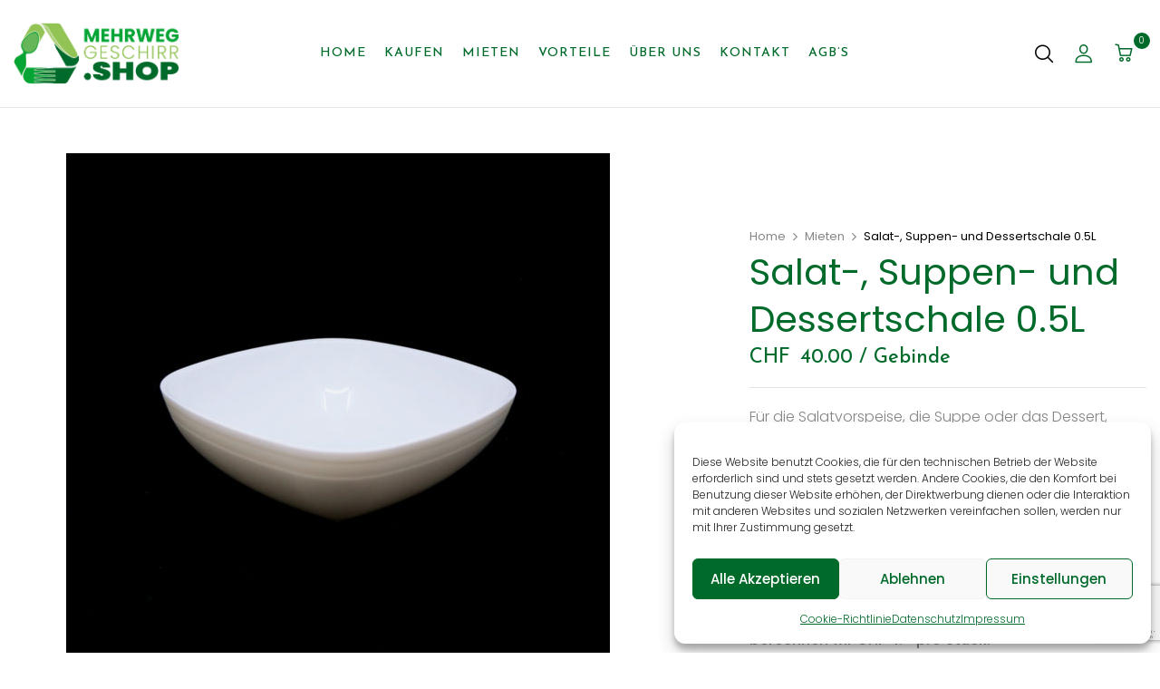

--- FILE ---
content_type: text/html; charset=UTF-8
request_url: https://mehrweggeschirr.shop/produkt/salat-suppen-und-dessertschale/
body_size: 17409
content:
<!DOCTYPE html>
<html lang="de-CH">
<!--<![endif]-->
<head>
	<meta charset="UTF-8">
	<meta name="viewport" content="width=device-width">
	<link rel="profile" href="//gmpg.org/xfn/11">
	<link media="all" href="https://mehrweggeschirr.shop/wp-content/cache/autoptimize/css/autoptimize_f59d4ff16515f8c67f18e9e5629f88df.css" rel="stylesheet"><title>Salat-, Suppen- und Dessertschale 0.5L - Mehrweggeschirr Shop</title>
<meta name='robots' content='max-image-preview:large' />
	
	<link rel='dns-prefetch' href='//www.google.com' />
<link rel='dns-prefetch' href='//fonts.googleapis.com' />
<link rel="alternate" type="application/rss+xml" title="Mehrweggeschirr Shop &raquo; Feed" href="https://mehrweggeschirr.shop/feed/" />
<link rel="alternate" type="application/rss+xml" title="Mehrweggeschirr Shop &raquo; Kommentar-Feed" href="https://mehrweggeschirr.shop/comments/feed/" />
<script type="text/javascript">
/* <![CDATA[ */
window._wpemojiSettings = {"baseUrl":"https:\/\/s.w.org\/images\/core\/emoji\/16.0.1\/72x72\/","ext":".png","svgUrl":"https:\/\/s.w.org\/images\/core\/emoji\/16.0.1\/svg\/","svgExt":".svg","source":{"concatemoji":"https:\/\/mehrweggeschirr.shop\/wp-includes\/js\/wp-emoji-release.min.js?ver=6.8.3"}};
/*! This file is auto-generated */
!function(s,n){var o,i,e;function c(e){try{var t={supportTests:e,timestamp:(new Date).valueOf()};sessionStorage.setItem(o,JSON.stringify(t))}catch(e){}}function p(e,t,n){e.clearRect(0,0,e.canvas.width,e.canvas.height),e.fillText(t,0,0);var t=new Uint32Array(e.getImageData(0,0,e.canvas.width,e.canvas.height).data),a=(e.clearRect(0,0,e.canvas.width,e.canvas.height),e.fillText(n,0,0),new Uint32Array(e.getImageData(0,0,e.canvas.width,e.canvas.height).data));return t.every(function(e,t){return e===a[t]})}function u(e,t){e.clearRect(0,0,e.canvas.width,e.canvas.height),e.fillText(t,0,0);for(var n=e.getImageData(16,16,1,1),a=0;a<n.data.length;a++)if(0!==n.data[a])return!1;return!0}function f(e,t,n,a){switch(t){case"flag":return n(e,"\ud83c\udff3\ufe0f\u200d\u26a7\ufe0f","\ud83c\udff3\ufe0f\u200b\u26a7\ufe0f")?!1:!n(e,"\ud83c\udde8\ud83c\uddf6","\ud83c\udde8\u200b\ud83c\uddf6")&&!n(e,"\ud83c\udff4\udb40\udc67\udb40\udc62\udb40\udc65\udb40\udc6e\udb40\udc67\udb40\udc7f","\ud83c\udff4\u200b\udb40\udc67\u200b\udb40\udc62\u200b\udb40\udc65\u200b\udb40\udc6e\u200b\udb40\udc67\u200b\udb40\udc7f");case"emoji":return!a(e,"\ud83e\udedf")}return!1}function g(e,t,n,a){var r="undefined"!=typeof WorkerGlobalScope&&self instanceof WorkerGlobalScope?new OffscreenCanvas(300,150):s.createElement("canvas"),o=r.getContext("2d",{willReadFrequently:!0}),i=(o.textBaseline="top",o.font="600 32px Arial",{});return e.forEach(function(e){i[e]=t(o,e,n,a)}),i}function t(e){var t=s.createElement("script");t.src=e,t.defer=!0,s.head.appendChild(t)}"undefined"!=typeof Promise&&(o="wpEmojiSettingsSupports",i=["flag","emoji"],n.supports={everything:!0,everythingExceptFlag:!0},e=new Promise(function(e){s.addEventListener("DOMContentLoaded",e,{once:!0})}),new Promise(function(t){var n=function(){try{var e=JSON.parse(sessionStorage.getItem(o));if("object"==typeof e&&"number"==typeof e.timestamp&&(new Date).valueOf()<e.timestamp+604800&&"object"==typeof e.supportTests)return e.supportTests}catch(e){}return null}();if(!n){if("undefined"!=typeof Worker&&"undefined"!=typeof OffscreenCanvas&&"undefined"!=typeof URL&&URL.createObjectURL&&"undefined"!=typeof Blob)try{var e="postMessage("+g.toString()+"("+[JSON.stringify(i),f.toString(),p.toString(),u.toString()].join(",")+"));",a=new Blob([e],{type:"text/javascript"}),r=new Worker(URL.createObjectURL(a),{name:"wpTestEmojiSupports"});return void(r.onmessage=function(e){c(n=e.data),r.terminate(),t(n)})}catch(e){}c(n=g(i,f,p,u))}t(n)}).then(function(e){for(var t in e)n.supports[t]=e[t],n.supports.everything=n.supports.everything&&n.supports[t],"flag"!==t&&(n.supports.everythingExceptFlag=n.supports.everythingExceptFlag&&n.supports[t]);n.supports.everythingExceptFlag=n.supports.everythingExceptFlag&&!n.supports.flag,n.DOMReady=!1,n.readyCallback=function(){n.DOMReady=!0}}).then(function(){return e}).then(function(){var e;n.supports.everything||(n.readyCallback(),(e=n.source||{}).concatemoji?t(e.concatemoji):e.wpemoji&&e.twemoji&&(t(e.twemoji),t(e.wpemoji)))}))}((window,document),window._wpemojiSettings);
/* ]]> */
</script>










<link rel='stylesheet' id='funio-fonts-css' href='https://fonts.googleapis.com/css?family=Josefin+Sans%3Aital%2Cwght%400%2C300%3B0%2C400%3B0%2C500%3B0%2C600%3B0%2C700%3B1%2C300%3B1%2C400%3B1%2C500%3B1%2C600%3B1%2C700%7CPoppins&#038;subset=latin%2Clatin-ext' type='text/css' media='all' />














<script type="text/template" id="tmpl-variation-template">
	<div class="woocommerce-variation-description">{{{ data.variation.variation_description }}}</div>
	<div class="woocommerce-variation-price">{{{ data.variation.price_html }}}</div>
	<div class="woocommerce-variation-availability">{{{ data.variation.availability_html }}}</div>
</script>
<script type="text/template" id="tmpl-unavailable-variation-template">
	<p>Sorry, this product is unavailable. Please choose a different combination.</p>
</script>
<script type="text/javascript" src="https://mehrweggeschirr.shop/wp-includes/js/jquery/jquery.min.js?ver=3.7.1" id="jquery-core-js"></script>
<script type="text/javascript" src="https://mehrweggeschirr.shop/wp-includes/js/jquery/jquery-migrate.min.js?ver=3.4.1" id="jquery-migrate-js"></script>
<script type="text/javascript" src="https://mehrweggeschirr.shop/wp-content/plugins/recaptcha-woo/js/rcfwc.js?ver=1.0" id="rcfwc-js-js"></script>
<script type="text/javascript" src="https://www.google.com/recaptcha/api.js?explicit&amp;hl=de_CH&amp;ver=6.8.3" id="recaptcha-js"></script>
<script type="text/javascript" src="https://mehrweggeschirr.shop/wp-content/themes/funio-child/js/jquery.elevatezoom.js?ver=6.8.3" id="child_theme_jquery-elevatezoom-js"></script>
<link rel="https://api.w.org/" href="https://mehrweggeschirr.shop/wp-json/" /><link rel="alternate" title="JSON" type="application/json" href="https://mehrweggeschirr.shop/wp-json/wp/v2/product/18412" /><link rel="EditURI" type="application/rsd+xml" title="RSD" href="https://mehrweggeschirr.shop/xmlrpc.php?rsd" />
<meta name="generator" content="WordPress 6.8.3" />
<meta name="generator" content="WooCommerce 8.2.2" />
<link rel='shortlink' href='https://mehrweggeschirr.shop/?p=18412' />
<link rel="alternate" title="oEmbed (JSON)" type="application/json+oembed" href="https://mehrweggeschirr.shop/wp-json/oembed/1.0/embed?url=https%3A%2F%2Fmehrweggeschirr.shop%2Fprodukt%2Fsalat-suppen-und-dessertschale%2F" />
<link rel="alternate" title="oEmbed (XML)" type="text/xml+oembed" href="https://mehrweggeschirr.shop/wp-json/oembed/1.0/embed?url=https%3A%2F%2Fmehrweggeschirr.shop%2Fprodukt%2Fsalat-suppen-und-dessertschale%2F&#038;format=xml" />
<meta name="generator" content="Redux 4.4.9" />	<noscript><style>.woocommerce-product-gallery{ opacity: 1 !important; }</style></noscript>
	<meta name="generator" content="Elementor 3.17.3; features: e_dom_optimization, e_optimized_assets_loading, e_optimized_css_loading, additional_custom_breakpoints; settings: css_print_method-external, google_font-enabled, font_display-auto">
<meta name="generator" content="Powered by Slider Revolution 6.5.5 - responsive, Mobile-Friendly Slider Plugin for WordPress with comfortable drag and drop interface." />
<link rel="canonical" href="https://mehrweggeschirr.shop/produkt/salat-suppen-und-dessertschale/" />
<meta name="title" content="Salat-, Suppen- und Dessertschale 0.5L - Mehrweggeschirr Shop" /><link rel="icon" href="https://mehrweggeschirr.shop/wp-content/uploads/2022/02/cropped-Mehrweggeschirr_Shop_Icon-32x32.png" sizes="32x32" />
<link rel="icon" href="https://mehrweggeschirr.shop/wp-content/uploads/2022/02/cropped-Mehrweggeschirr_Shop_Icon-192x192.png" sizes="192x192" />
<link rel="apple-touch-icon" href="https://mehrweggeschirr.shop/wp-content/uploads/2022/02/cropped-Mehrweggeschirr_Shop_Icon-180x180.png" />
<meta name="msapplication-TileImage" content="https://mehrweggeschirr.shop/wp-content/uploads/2022/02/cropped-Mehrweggeschirr_Shop_Icon-270x270.png" />
<!-- Global site tag (gtag.js) - Google Analytics -->
<script type="text/plain" data-service="google-analytics" data-category="statistics" async data-cmplz-src="https://www.googletagmanager.com/gtag/js?id=G-3EDMGZKEB6"></script>
<script>
  window.dataLayer = window.dataLayer || [];
  function gtag(){dataLayer.push(arguments);}
  gtag('js', new Date());

  gtag('config', 'G-3EDMGZKEB6');
</script><script type="text/javascript">function setREVStartSize(e){
			//window.requestAnimationFrame(function() {				 
				window.RSIW = window.RSIW===undefined ? window.innerWidth : window.RSIW;	
				window.RSIH = window.RSIH===undefined ? window.innerHeight : window.RSIH;	
				try {								
					var pw = document.getElementById(e.c).parentNode.offsetWidth,
						newh;
					pw = pw===0 || isNaN(pw) ? window.RSIW : pw;
					e.tabw = e.tabw===undefined ? 0 : parseInt(e.tabw);
					e.thumbw = e.thumbw===undefined ? 0 : parseInt(e.thumbw);
					e.tabh = e.tabh===undefined ? 0 : parseInt(e.tabh);
					e.thumbh = e.thumbh===undefined ? 0 : parseInt(e.thumbh);
					e.tabhide = e.tabhide===undefined ? 0 : parseInt(e.tabhide);
					e.thumbhide = e.thumbhide===undefined ? 0 : parseInt(e.thumbhide);
					e.mh = e.mh===undefined || e.mh=="" || e.mh==="auto" ? 0 : parseInt(e.mh,0);		
					if(e.layout==="fullscreen" || e.l==="fullscreen") 						
						newh = Math.max(e.mh,window.RSIH);					
					else{					
						e.gw = Array.isArray(e.gw) ? e.gw : [e.gw];
						for (var i in e.rl) if (e.gw[i]===undefined || e.gw[i]===0) e.gw[i] = e.gw[i-1];					
						e.gh = e.el===undefined || e.el==="" || (Array.isArray(e.el) && e.el.length==0)? e.gh : e.el;
						e.gh = Array.isArray(e.gh) ? e.gh : [e.gh];
						for (var i in e.rl) if (e.gh[i]===undefined || e.gh[i]===0) e.gh[i] = e.gh[i-1];
											
						var nl = new Array(e.rl.length),
							ix = 0,						
							sl;					
						e.tabw = e.tabhide>=pw ? 0 : e.tabw;
						e.thumbw = e.thumbhide>=pw ? 0 : e.thumbw;
						e.tabh = e.tabhide>=pw ? 0 : e.tabh;
						e.thumbh = e.thumbhide>=pw ? 0 : e.thumbh;					
						for (var i in e.rl) nl[i] = e.rl[i]<window.RSIW ? 0 : e.rl[i];
						sl = nl[0];									
						for (var i in nl) if (sl>nl[i] && nl[i]>0) { sl = nl[i]; ix=i;}															
						var m = pw>(e.gw[ix]+e.tabw+e.thumbw) ? 1 : (pw-(e.tabw+e.thumbw)) / (e.gw[ix]);					
						newh =  (e.gh[ix] * m) + (e.tabh + e.thumbh);
					}
					var el = document.getElementById(e.c);
					if (el!==null && el) el.style.height = newh+"px";					
					el = document.getElementById(e.c+"_wrapper");
					if (el!==null && el) {
						el.style.height = newh+"px";
						el.style.display = "block";
					}
				} catch(e){
					console.log("Failure at Presize of Slider:" + e)
				}					   
			//});
		  };</script>
		
		</head>
<body data-cmplz=2 class="wp-singular product-template-default single single-product postid-18412 wp-theme-funio wp-child-theme-funio-child theme-funio woocommerce woocommerce-page woocommerce-no-js salat-suppen-und-dessertschale banners-effect-6 zoom elementor-default elementor-kit-8">
<div class="loader-content">
				<div id="loader">
				</div>
			</div><div id='page' class="hfeed page-wrapper  " >
					<header id='bwp-header' class="bwp-header header-v6">
							<div class="header-mobile">
		<div class="container">
			<div class="row">
								<div class="col-xl-4 col-lg-4 col-md-4 col-sm-3 col-3 header-left">
					<div class="navbar-header">
						<button type="button" id="show-megamenu"  class="navbar-toggle">
							<span>Menu</span>
						</button>
					</div>
				</div>
				<div class="col-xl-4 col-lg-4 col-md-4 col-sm-6 col-6 header-center ">
							<div class="wpbingoLogo">
			<a  href="https://mehrweggeschirr.shop/">
									<img src="https://mehrweggeschirr.shop/wp-content/uploads/2022/02/Logo_Mehrweggeschirr-Shop.png" alt="Mehrweggeschirr Shop"/>
							</a>
		</div> 
					</div>
				<div class="col-xl-4 col-lg-4 col-md-4 col-sm-3 col-3 header-right">
															<div class="funio-topcart dropdown">
						<div class="dropdown mini-cart top-cart" data-text_added="Das Produkt wurde erfolgreich in den Warenkorb gelegt!">
	<div class="remove-cart-shadow"></div>
  <a class="dropdown-toggle cart-icon" href="#" role="button" data-toggle="dropdown" aria-haspopup="true" aria-expanded="false">
	<div class="icons-cart"><i class="icon-cart"></i><span class="cart-count">0</span></div>
  </a>
  <div class="dropdown-menu cart-popup">
	<div class="remove-cart">
		<a class="dropdown-toggle cart-remove" data-toggle="dropdown" data-hover="dropdown" data-delay="0" href="#" title="View your shopping cart">
			Schliessen<i class="icon_close"></i>
		</a>
	</div>
	<div class="top-total-cart">Warenkorb(0)</div>
	<div class="cart-icon-big"></div>
<ul class="cart_list product_list_widget ">
			<li class="empty">
			<span>Ihr Warenkorb ist leer.</span>
			<a class="go-shop" href="https://mehrweggeschirr.shop/shop/">Zum Shop			<i aria-hidden="true" class="arrow_right"></i></a>
		</li>
	</ul><!-- end product list -->
<div class="free-order">Gratislieferung für alle <span>Bestellungen über CHF 100.–</span></div>
  </div>
</div>					</div>
									</div>
							</div>
		</div>
				<div class="header-mobile-fixed">
			<div class="shop-page">
				<a href="https://mehrweggeschirr.shop/shop/"><i class="wpb-icon-shop"></i></a>
			</div>
			<div class="my-account">
				<a href="https://mehrweggeschirr.shop/kundenkonto/"><i class="wpb-icon-user"></i></a>
			</div>		
			<!-- Begin Search -->
						<div class="search-box">
				<div class="search-toggle"><i class="wpb-icon-magnifying-glass"></i></div>
			</div>
						<!-- End Search -->
					</div>
			</div>
			<div class="header-desktop">
						<div class='header-wrapper' data-sticky_header="0">
				<div class="container">
					<div class="row">
						<div class="col-xl-2 col-lg-2 col-md-12 col-sm-12 col-12 header-left">
									<div class="wpbingoLogo">
			<a  href="https://mehrweggeschirr.shop/">
									<img src="https://mehrweggeschirr.shop/wp-content/uploads/2022/02/Logo_Mehrweggeschirr-Shop.png" alt="Mehrweggeschirr Shop"/>
							</a>
		</div> 
							</div>
						<div class="col-xl-8 col-lg-7 col-md-12 col-sm-12 col-12 header-center content-header">
							<div class="wpbingo-menu-mobile header-menu">
								<div class="header-menu-bg">
									<div class="wpbingo-menu-wrapper">
			<div class="megamenu">
				<nav class="navbar-default">
					<div  class="bwp-navigation primary-navigation navbar-mega" data-text_close = "Schliessen">
						<div class="float-menu">
<nav id="main-navigation" class="std-menu clearfix">
<div class="menu-main-menu-container"><ul id="menu-main-menu" class="menu"><li  class="level-0 menu-item-17847      menu-item menu-item-type-post_type menu-item-object-page menu-item-home  std-menu      " ><a href="https://mehrweggeschirr.shop/"><span class="menu-item-text">Home</span></a></li>
<li  class="level-0 menu-item-18396      menu-item menu-item-type-post_type menu-item-object-page  std-menu      " ><a href="https://mehrweggeschirr.shop/kaufen/"><span class="menu-item-text">Kaufen</span></a></li>
<li  class="level-0 menu-item-18319      menu-item menu-item-type-post_type menu-item-object-page  std-menu      " ><a href="https://mehrweggeschirr.shop/mieten/"><span class="menu-item-text">Mieten</span></a></li>
<li  class="level-0 menu-item-17885      menu-item menu-item-type-post_type menu-item-object-page  std-menu      " ><a href="https://mehrweggeschirr.shop/vorteile/"><span class="menu-item-text">Vorteile</span></a></li>
<li  class="level-0 menu-item-17836      menu-item menu-item-type-post_type menu-item-object-page  std-menu      " ><a href="https://mehrweggeschirr.shop/ueber_uns/"><span class="menu-item-text">Über uns</span></a></li>
<li  class="level-0 menu-item-17838      menu-item menu-item-type-post_type menu-item-object-page  std-menu      " ><a href="https://mehrweggeschirr.shop/kontakt/"><span class="menu-item-text">Kontakt</span></a></li>
<li  class="level-0 menu-item-17837      menu-item menu-item-type-post_type menu-item-object-page  std-menu      " ><a href="https://mehrweggeschirr.shop/agbs/"><span class="menu-item-text">AGB’s</span></a></li>
</ul></div></nav>

</div>

					</div>
				</nav> 
			</div>       
		</div>								</div>
							</div>
						</div>
						<div class="col-xl-2 col-lg-3 col-md-12 col-sm-12 col-12 header-right">
							<div class="header-page-link">
								<!-- Begin Search -->
																<div class="search-box">
									<div class="search-toggle"><i class="icon-magnifiying-glass"></i></div>
								</div>
																<!-- End Search -->
								<div class="login-header">
																			<a class="active-login" href="#" ><i class="icon-user"></i></a>
																	</div>		
																								<div class="funio-topcart dropdown light">
									<div class="dropdown mini-cart top-cart" data-text_added="Das Produkt wurde erfolgreich in den Warenkorb gelegt!">
	<div class="remove-cart-shadow"></div>
  <a class="dropdown-toggle cart-icon" href="#" role="button" data-toggle="dropdown" aria-haspopup="true" aria-expanded="false">
	<div class="icons-cart"><i class="icon-cart"></i><span class="cart-count">0</span></div>
  </a>
  <div class="dropdown-menu cart-popup">
	<div class="remove-cart">
		<a class="dropdown-toggle cart-remove" data-toggle="dropdown" data-hover="dropdown" data-delay="0" href="#" title="View your shopping cart">
			Schliessen<i class="icon_close"></i>
		</a>
	</div>
	<div class="top-total-cart">Warenkorb(0)</div>
	<div class="cart-icon-big"></div>
<ul class="cart_list product_list_widget ">
			<li class="empty">
			<span>Ihr Warenkorb ist leer.</span>
			<a class="go-shop" href="https://mehrweggeschirr.shop/shop/">Zum Shop			<i aria-hidden="true" class="arrow_right"></i></a>
		</li>
	</ul><!-- end product list -->
<div class="free-order">Gratislieferung für alle <span>Bestellungen über CHF 100.–</span></div>
  </div>
</div>								</div>
															</div>
						</div>
					</div>
				</div>
			</div><!-- End header-wrapper -->
					</div>
	</header><!-- End #bwp-header -->	<div id="bwp-main" class="bwp-main">
	<div id="primary" class="content-area"><main id="main" class="site-main" role="main"><div class="clearfix">
	<div class="contents-detail">
		<div class="main-single-product">
						
			<div class="col-xl-12 col-lg-12 col-md-12 col-12 ">
									<div class="woocommerce-notices-wrapper"></div><div id="product-18412" class="post-18412 product type-product status-publish has-post-thumbnail product_cat-geschirr-mieten product_cat-mieten first instock taxable shipping-taxable purchasable product-type-simple">
		<div class="bwp-single-product zoom"
		data-product_layout_thumb 		= 	"zoom" 
		data-zoom_scroll 				=	"true" 
		data-zoom_contain_lens 			=	"true" 
		data-zoomtype 					=	"inner" 
		data-lenssize 					= 	"200" 
		data-lensshape 					= 	"square" 
		data-lensborder 				= 	"1"
		data-bordersize					= 	"2"
		data-bordercolour 				= 	"#006a2a"
		data-popup 						= 	"true">	
		<div class="row">
							<div class="bwp-single-image col-lg-7 col-md-12 col-12">
					<div class="images ">
	<figure class="woocommerce-product-gallery woocommerce-product-gallery--with-images images">
		<div class="row">
						<div class="col-sm-12">
				<div class="image-additional text-center">
				<div data-thumb="https://mehrweggeschirr.shop/wp-content/uploads/2020/12/Schale.jpg" class="woocommerce-product-gallery__image"><a data-elementor-open-lightbox="default" data-elementor-lightbox-slideshow="image-additional" data-image="https://mehrweggeschirr.shop/wp-content/uploads/2020/12/Schale.jpg" href="https://mehrweggeschirr.shop/wp-content/uploads/2020/12/Schale.jpg"><img width="600" height="600" src="https://mehrweggeschirr.shop/wp-content/uploads/2020/12/Schale-600x600.jpg" class="attachment-shop_single size-shop_single wp-post-image" alt="Schale für Salat, Suppe- und Dessert" id="image" title="" data-src="https://mehrweggeschirr.shop/wp-content/uploads/2020/12/Schale.jpg" data-large_image="https://mehrweggeschirr.shop/wp-content/uploads/2020/12/Schale.jpg" data-large_image_width="1200" data-large_image_height="1200" decoding="async" fetchpriority="high" /></a></div>												</div>
			</div>
				
		</div>
	</figure>
</div>				</div>
				<div class="bwp-single-info col-lg-5 col-md-12 col-12 ">
										<div class="summary entry-summary">
						<div class="breadcrumb-noheading">
							<div class="container">
							<div class="breadcrumb" itemprop="breadcrumb"><a href="https://mehrweggeschirr.shop">Home</a><span class="delimiter"></span><a href="/mieten/">Mieten</a><span class="delimiter"></span>Salat-, Suppen- und Dessertschale 0.5L</div>							</div>
						</div>
						<h1 itemprop="name" class="product_title entry-title">Salat-, Suppen- und Dessertschale 0.5L</h1><div class="price-single">
	<div class="price"><span class="woocommerce-Price-amount amount"><span class="woocommerce-Price-currencySymbol">&#067;&#072;&#070;</span>&nbsp;40.00</span> / Gebinde</div>
		<div class='product-lable'>
								
			</div>
</div>
<div itemprop="description" class="description">
	<p>Für die Salatvorspeise, die Suppe oder das Dessert, unsere Schale bringen Ihre Speise vorzüglich zur Geltung.<br />
Durchmesser: 16cm</p>
<p><strong>Die Mietpreise verstehen sich inkl. Endreinigung.<br />
</strong><strong>Mindermengen </strong><strong>auf Anfrage. Eventuell sind am gewünschten Datum nicht mehr alle Artikel in der vollen Stückzahl verfügbar. </strong></p>
<p><strong>Bei Verlust oder defekt zurück gegebenen Produkten berechnen wir CHF 4.– pro Stück.</strong></p>
<p><strong>Bitte nicht mit Metallbesteck / Sackmesser in diesen Schalen schneiden, dies führt zu tiefen Kratzern und die Schalen müssen als defekt verrechnet werden.</strong></p>
</div>
	<table class="woocommerce-product-attributes shop_attributes">
			<tr class="woocommerce-product-attributes-item woocommerce-product-attributes-item--attribute_pa_preis-pro-stueck">
			<th class="woocommerce-product-attributes-item__label">Preis pro Stück</th>
			<td class="woocommerce-product-attributes-item__value"><p>CHF 0.35</p>
</td>
		</tr>
			<tr class="woocommerce-product-attributes-item woocommerce-product-attributes-item--attribute_pa_gebindegroesse">
			<th class="woocommerce-product-attributes-item__label">Gebindegrösse</th>
			<td class="woocommerce-product-attributes-item__value"><p>100 Stück</p>
</td>
		</tr>
			<tr class="woocommerce-product-attributes-item woocommerce-product-attributes-item--attribute_pa_euroboxen-gebinde">
			<th class="woocommerce-product-attributes-item__label">Euroboxen/Gebinde</th>
			<td class="woocommerce-product-attributes-item__value"><p>Pro Eurobox (Gebinde) wird eine Grundgebühr von CHF 5.&#8211; verrechnet</p>
</td>
		</tr>
			<tr class="woocommerce-product-attributes-item woocommerce-product-attributes-item--attribute_pa_bestand">
			<th class="woocommerce-product-attributes-item__label">Bestand</th>
			<td class="woocommerce-product-attributes-item__value"><p>8&#039;000 Stück</p>
</td>
		</tr>
	</table>
					<form class="cart" method="post" enctype='multipart/form-data'>
		<div class="quantity-button">
						<div class="quantity">
	<button type="button" class="minus new">-</button>	<label class="screen-reader-text" for="quantity_69216c7959a5d">Salat-, Suppen- und Dessertschale 0.5L quantity</label>
	<input
		type="number"
				id="quantity_69216c7959a5d"
		class="input-text qty text"
		name="quantity"
		value="1"
		aria-label="Product quantity"
		size="4"
		min="1"
		max=""
					step="1"
			placeholder=""
			inputmode="numeric"
			autocomplete="off"
			/>
	<button type="button" class="plus new">+</button></div>
			<input type="hidden" name="add-to-cart" value="18412" />
			<button type="submit" class="single_add_to_cart_button button alt">Add to cart</button>
		</div>
			</form>
	<div class="product_meta">

	
	
		<span class="sku_wrapper">SKU: <span class="sku">MWG004</span></span>

	
	<span class="posted_in">Categories: <a href="/mieten/" rel="tag">Geschirr</a>, <a href="/mieten/" rel="tag">Mieten</a></span>
	
	
</div>
<div class="social-icon"><label>Teilen :</label><div class="social-share"><a href="http://www.facebook.com/sharer.php?u=https://mehrweggeschirr.shop/produkt/salat-suppen-und-dessertschale/&i=https://mehrweggeschirr.shop/wp-content/uploads/2020/12/Schale.jpg" title="Facebook" class="share-facebook" target="_blank"><i class="fa fa-facebook"></i></a><a href="https://twitter.com/intent/tweet?url=https://mehrweggeschirr.shop/produkt/salat-suppen-und-dessertschale/"  title="Twitter" class="share-twitter"><i class="fa fa-twitter"></i></a><a href="https://www.linkedin.com/shareArticle?mini=true&amp;url=https://mehrweggeschirr.shop/produkt/salat-suppen-und-dessertschale/"  title="LinkedIn" class="share-linkedin"><i class="fa fa-linkedin"></i></a><a href="https://pinterest.com/pin/create/button/?url=https://mehrweggeschirr.shop/produkt/salat-suppen-und-dessertschale/&amp;media=https://mehrweggeschirr.shop/wp-content/uploads/2020/12/Schale.jpg"  title="Pinterest" class="share-pinterest"><i class="fa fa-pinterest"></i></a></div></div>					</div><!-- .summary -->
				</div>
					</div>
	</div>
				<div class="related">
			<div class="title-block"><h2>Ähnliche Produkte</h2></div>
			<div class="content-product-list">
				<div class="products-list grid slick-carousel" data-nav="true" data-columns4="2" data-columns3="2" data-columns2="2" data-columns1="3" data-columns="4">
											<div class="products-entry content-product2 clearfix product-wapper">
							<div class="products-thumb">
									<div class='product-lable'>
								
			</div>
<a href="https://mehrweggeschirr.shop/produkt/teller-eckig/" class="woocommerce-LoopProduct-link"><img width="300" height="300" src="https://mehrweggeschirr.shop/wp-content/uploads/2020/12/Teller_eckig-300x300.jpg" class="attachment-woocommerce_thumbnail size-woocommerce_thumbnail wp-post-image" alt="Teller eckig" decoding="async" /></a>								<div class='product-button'>
									<a rel="nofollow" href="?add-to-cart=18414" data-quantity="1" data-product_id="18414" data-product_sku="MWG002" class="button product_type_simple add_to_cart_button ajax_add_to_cart">Add to cart</a>								</div>
							</div>
							<div class="products-content">
								<div class="contents">
									<h3 class="product-title"><a href="https://mehrweggeschirr.shop/produkt/teller-eckig/">Teller eckig</a></h3>
									<div class="product-attributes"><span class="pa_gebindegroesse">100 Stück</span></div>									
	<span class="price"><span class="woocommerce-Price-amount amount"><bdi><span class="woocommerce-Price-currencySymbol">&#67;&#72;&#70;</span>&nbsp;55.00</bdi></span> / Gebinde</span>
								</div>
							</div>
						</div>
											<div class="products-entry content-product2 clearfix product-wapper">
							<div class="products-thumb">
									<div class='product-lable'>
								
			</div>
<a href="https://mehrweggeschirr.shop/produkt/shotbecher-4cl/" class="woocommerce-LoopProduct-link"><img width="300" height="300" src="https://mehrweggeschirr.shop/wp-content/uploads/2023/03/Shotbecher2-1-300x300.jpg" class="attachment-woocommerce_thumbnail size-woocommerce_thumbnail wp-post-image" alt="" decoding="async" loading="lazy" /></a>								<div class='product-button'>
									<a rel="nofollow" href="?add-to-cart=18964" data-quantity="1" data-product_id="18964" data-product_sku="MWG027-1" class="button product_type_simple add_to_cart_button ajax_add_to_cart">Add to cart</a>								</div>
							</div>
							<div class="products-content">
								<div class="contents">
									<h3 class="product-title"><a href="https://mehrweggeschirr.shop/produkt/shotbecher-4cl/">Shotbecher 4cl</a></h3>
									<div class="product-attributes"><span class="pa_gebindegroesse">100 Stück</span></div>									
	<span class="price"><span class="woocommerce-Price-amount amount"><bdi><span class="woocommerce-Price-currencySymbol">&#67;&#72;&#70;</span>&nbsp;205.00</bdi></span> / Gebinde</span>
								</div>
							</div>
						</div>
											<div class="products-entry content-product2 clearfix product-wapper">
							<div class="products-thumb">
									<div class='product-lable'>
								
			</div>
<a href="https://mehrweggeschirr.shop/produkt/trinkbecher-1dl/" class="woocommerce-LoopProduct-link"><img width="300" height="300" src="https://mehrweggeschirr.shop/wp-content/uploads/2020/12/Weinbecher-300x300.jpg" class="attachment-woocommerce_thumbnail size-woocommerce_thumbnail wp-post-image" alt="Trinkbecher 1dl" decoding="async" loading="lazy" /></a>								<div class='product-button'>
									<a rel="nofollow" href="?add-to-cart=18404" data-quantity="1" data-product_id="18404" data-product_sku="MWG012" class="button product_type_simple add_to_cart_button ajax_add_to_cart">Add to cart</a>								</div>
							</div>
							<div class="products-content">
								<div class="contents">
									<h3 class="product-title"><a href="https://mehrweggeschirr.shop/produkt/trinkbecher-1dl/">Trinkbecher 1dl</a></h3>
									<div class="product-attributes"><span class="pa_gebindegroesse">100 Stück</span></div>									
	<span class="price"><span class="woocommerce-Price-amount amount"><bdi><span class="woocommerce-Price-currencySymbol">&#67;&#72;&#70;</span>&nbsp;45.00</bdi></span> / Gebinde</span>
								</div>
							</div>
						</div>
											<div class="products-entry content-product2 clearfix product-wapper">
							<div class="products-thumb">
									<div class='product-lable'>
								
			</div>
<a href="https://mehrweggeschirr.shop/produkt/weinglas-mit-fuss-1dl/" class="woocommerce-LoopProduct-link"><img width="300" height="300" src="https://mehrweggeschirr.shop/wp-content/uploads/2024/03/Weinglas-mit-Fuss-3-300x300.jpg" class="attachment-woocommerce_thumbnail size-woocommerce_thumbnail wp-post-image" alt="" decoding="async" loading="lazy" /></a>								<div class='product-button'>
									<a rel="nofollow" href="?add-to-cart=19201" data-quantity="1" data-product_id="19201" data-product_sku="MWG029-1" class="button product_type_simple add_to_cart_button ajax_add_to_cart">Add to cart</a>								</div>
							</div>
							<div class="products-content">
								<div class="contents">
									<h3 class="product-title"><a href="https://mehrweggeschirr.shop/produkt/weinglas-mit-fuss-1dl/">Weinglas mit Fuss 1dl</a></h3>
									<div class="product-attributes"><span class="pa_gebindegroesse">100 Stück</span></div>									
	<span class="price"><span class="woocommerce-Price-amount amount"><bdi><span class="woocommerce-Price-currencySymbol">&#67;&#72;&#70;</span>&nbsp;30.00</bdi></span> / Gebinde</span>
								</div>
							</div>
						</div>
											<div class="products-entry content-product2 clearfix product-wapper">
							<div class="products-thumb">
									<div class='product-lable'>
								
			</div>
<a href="https://mehrweggeschirr.shop/produkt/longdrinkbecher-farbig-2dl/" class="woocommerce-LoopProduct-link"><img width="300" height="300" src="https://mehrweggeschirr.shop/wp-content/uploads/2020/12/Longdrink_Becher-300x300.jpg" class="attachment-woocommerce_thumbnail size-woocommerce_thumbnail wp-post-image" alt="Longdrink Becher" decoding="async" loading="lazy" /></a>								<div class='product-button'>
									<a rel="nofollow" href="?add-to-cart=18405" data-quantity="1" data-product_id="18405" data-product_sku="MWG014" class="button product_type_simple add_to_cart_button ajax_add_to_cart">Add to cart</a>								</div>
							</div>
							<div class="products-content">
								<div class="contents">
									<h3 class="product-title"><a href="https://mehrweggeschirr.shop/produkt/longdrinkbecher-farbig-2dl/">Longdrinkbecher (farbig) 3dl</a></h3>
									<div class="product-attributes"><span class="pa_gebindegroesse">100 Stück</span></div>									
	<span class="price"><span class="woocommerce-Price-amount amount"><bdi><span class="woocommerce-Price-currencySymbol">&#67;&#72;&#70;</span>&nbsp;80.00</bdi></span> / Gebinde</span>
								</div>
							</div>
						</div>
									</div>
			</div>	
		</div>
		<meta itemprop="url" content="https://mehrweggeschirr.shop/produkt/salat-suppen-und-dessertschale/" />
</div><!-- #product-18412 -->
							</div>
				
			</main></div>		</div>
	</div>
</div>
	</div><!-- #main -->
										<footer id="bwp-footer" class="bwp-footer footer-5">
						<div data-elementor-type="wp-post" data-elementor-id="17101" class="elementor elementor-17101">
									<section class="elementor-section elementor-top-section elementor-element elementor-element-1445164 elementor-section-full_width elementor-section-height-default elementor-section-height-default" data-id="1445164" data-element_type="section">
						<div class="elementor-container elementor-column-gap-default">
					<div class="elementor-column elementor-col-100 elementor-top-column elementor-element elementor-element-32ad9d5" data-id="32ad9d5" data-element_type="column">
			<div class="elementor-widget-wrap elementor-element-populated">
								<div class="elementor-element elementor-element-50cb12e elementor-widget__width-inherit elementor-widget-divider--view-line elementor-widget elementor-widget-divider" data-id="50cb12e" data-element_type="widget" data-widget_type="divider.default">
				<div class="elementor-widget-container">
					<div class="elementor-divider">
			<span class="elementor-divider-separator">
						</span>
		</div>
				</div>
				</div>
					</div>
		</div>
							</div>
		</section>
				<section class="elementor-section elementor-top-section elementor-element elementor-element-de843b4 elementor-section-boxed elementor-section-height-default elementor-section-height-default" data-id="de843b4" data-element_type="section">
						<div class="elementor-container elementor-column-gap-default">
					<div class="elementor-column elementor-col-25 elementor-top-column elementor-element elementor-element-4900518" data-id="4900518" data-element_type="column">
			<div class="elementor-widget-wrap elementor-element-populated">
								<div class="elementor-element elementor-element-4e6467a elementor-widget elementor-widget-image" data-id="4e6467a" data-element_type="widget" data-widget_type="image.default">
				<div class="elementor-widget-container">
															<img width="395" height="150" src="https://mehrweggeschirr.shop/wp-content/uploads/2022/02/cropped-Logo_Mehrweggeschirr-Shop.png" class="attachment-full size-full wp-image-17863" alt="" loading="lazy" />															</div>
				</div>
				<div class="elementor-element elementor-element-a65c8c3 elementor-widget elementor-widget-text-editor" data-id="a65c8c3" data-element_type="widget" data-widget_type="text-editor.default">
				<div class="elementor-widget-container">
							<p>© 2022 Mehrweggeschirr.shop</p>						</div>
				</div>
					</div>
		</div>
				<div class="elementor-column elementor-col-25 elementor-top-column elementor-element elementor-element-7eea71d" data-id="7eea71d" data-element_type="column">
			<div class="elementor-widget-wrap elementor-element-populated">
								<div class="elementor-element elementor-element-f868029 elementor-widget elementor-widget-text-editor" data-id="f868029" data-element_type="widget" data-widget_type="text-editor.default">
				<div class="elementor-widget-container">
							<p><strong>Kontakt</strong></p><p>Nimoulda AG<br />Leimenstrasse 80<br />CH-2575 Täuffelen</p><p>032 / 328 20 81<br /><a href="&#x6d;&#x61;&#x69;&#108;&#116;o:&#x6d;&#x61;&#x69;&#x6c;&#64;&#109;eh&#x72;&#x77;&#x65;&#103;&#103;&#101;sc&#x68;&#x69;&#x72;&#114;&#46;sh&#x6f;&#x70;">&#x6d;&#x61;&#105;l&#x40;&#x6d;&#x65;&#104;r&#x77;&#x65;&#x67;&#103;e&#x73;&#x63;&#x68;&#105;r&#x72;&#x2e;&#x73;&#104;o&#x70;</a></p>						</div>
				</div>
					</div>
		</div>
				<div class="elementor-column elementor-col-25 elementor-top-column elementor-element elementor-element-60c6dea" data-id="60c6dea" data-element_type="column">
			<div class="elementor-widget-wrap elementor-element-populated">
								<div class="elementor-element elementor-element-0a88c21 elementor-widget elementor-widget-text-editor" data-id="0a88c21" data-element_type="widget" data-widget_type="text-editor.default">
				<div class="elementor-widget-container">
							<p><strong>Sitemap</strong></p><ul><li><a href="https://www.mehrweggeschirr.rlxm2.loginserver.ch/kaufen/">Kaufen</a></li><li><a href="https://www.mehrweggeschirr.rlxm2.loginserver.ch/mieten/">Mieten</a></li><li><a href="https://www.mehrweggeschirr.rlxm2.loginserver.ch/vorteile/">Vorteile</a></li><li><a href="https://www.mehrweggeschirr.rlxm2.loginserver.ch/ueber_uns/">Über uns</a></li><li><a href="https://www.mehrweggeschirr.rlxm2.loginserver.ch/kontakt/">Kontakt</a></li><li>ABG&#8217;s</li></ul>						</div>
				</div>
					</div>
		</div>
				<div class="elementor-column elementor-col-25 elementor-top-column elementor-element elementor-element-7f1592c" data-id="7f1592c" data-element_type="column">
			<div class="elementor-widget-wrap elementor-element-populated">
								<div class="elementor-element elementor-element-2ca3d1f elementor-widget elementor-widget-image" data-id="2ca3d1f" data-element_type="widget" data-widget_type="image.default">
				<div class="elementor-widget-container">
															<img width="309" height="32" src="https://mehrweggeschirr.shop/wp-content/uploads/2020/12/Pay_Logos-1.png" class="attachment-large size-large wp-image-18140" alt="" loading="lazy" />															</div>
				</div>
				<div class="elementor-element elementor-element-92bf557 list-link-copyright elementor-widget-mobile__width-inherit elementor-widget elementor-widget-text-editor" data-id="92bf557" data-element_type="widget" data-widget_type="text-editor.default">
				<div class="elementor-widget-container">
							<ul><li><a href="https://www.mehrweggeschirr.rlxm2.loginserver.ch/datenschutz/">Datenschutz</a></li><li><a href="https://www.mehrweggeschirr.rlxm2.loginserver.ch/impressum/">Impressum</a></li></ul>						</div>
				</div>
					</div>
		</div>
							</div>
		</section>
				<section class="elementor-section elementor-top-section elementor-element elementor-element-1c959fd elementor-section-boxed elementor-section-height-default elementor-section-height-default" data-id="1c959fd" data-element_type="section">
						<div class="elementor-container elementor-column-gap-default">
					<div class="elementor-column elementor-col-100 elementor-top-column elementor-element elementor-element-74098cf" data-id="74098cf" data-element_type="column">
			<div class="elementor-widget-wrap elementor-element-populated">
								<div class="elementor-element elementor-element-e8f1a80 elementor-widget elementor-widget-spacer" data-id="e8f1a80" data-element_type="widget" data-widget_type="spacer.default">
				<div class="elementor-widget-container">
					<div class="elementor-spacer">
			<div class="elementor-spacer-inner"></div>
		</div>
				</div>
				</div>
					</div>
		</div>
							</div>
		</section>
							</div>
					</footer>
			</div><!-- #page -->
	<div class="search-overlay">	
		<div class="container wrapper-search">
			<div class="search-top">
				<h2>Suchen Sie nicht. Finden Sie.</h2>
				<div class="close-search">schliessen<i class="icon_close"></i></div>
			</div>
				<form role="search" method="get" class="search-from ajax-search" action="https://mehrweggeschirr.shop/" data-admin="https://mehrweggeschirr.shop/wp-admin/admin-ajax.php" data-noresult="No Result" data-limit="6">
			
		<div class="search-box">
			<button id="searchsubmit" class="btn" type="submit">
				<i class="icon_search"></i>
				<span>Suche</span>
			</button>
			<input type="text" value="" name="s" id="s" class="input-search s" placeholder="Suche…" />
			<div class="result-search-products-content">
				<ul class="result-search-products">
				</ul>
			</div>
		</div>
		<input type="hidden" name="post_type" value="product" />
	</form>
		
		</div>	
	</div>
	<div class="bwp-quick-view">
	</div>	
		<div class="back-top">
		<i class="arrow_carrot-up"></i>
	</div>
						<div class="form-login-register">
			<div class="box-form-login">
				<div class="active-login"></div>
				<div class="box-content">
					<div class="form-login active">
						<form method="post" class="login" action="https://mehrweggeschirr.shop/kundenkonto/">
							<h2>Einloggen </h2>
							<div class="content">
																<div class="username">
									<input type="text" required="required" class="input-text" name="username" id="username" placeholder="Benutzer-ID" />
								</div>
								<div class="password">
									<input class="input-text" required="required" type="password" name="password" id="password" placeholder="Passwort" />
								</div>
								<div class="rememberme-lost">
									<div class="rememberme">
										<input name="rememberme" type="checkbox" id="rememberme" value="forever" />
										<label for="rememberme" class="inline">Passwort merken</label>
									</div>
									<div class="lost_password">
										<a href="https://mehrweggeschirr.shop/kundenkonto/passwort-vergessen/">Passwort vergessen?</a>
									</div>
								</div>
								<div class="button-login">
									<input type="hidden" id="woocommerce-login-nonce" name="woocommerce-login-nonce" value="72d98a44b1" /><input type="hidden" name="_wp_http_referer" value="/produkt/salat-suppen-und-dessertschale/" />									<input type="submit" class="button" name="login" value="Login" /> 
								</div>
								<div class="button-next-reregister" >Ein Konto erstellen</div>
							</div>
						</form>
					</div>
					<div class="form-register">
						<form method="post" class="register" action="https://mehrweggeschirr.shop/kundenkonto/">
							<h2>Registrieren</h2>
							<div class="content">
																								<div class="email">
									<input type="email" class="input-text" placeholder="E-Mail" name="email" id="reg_email" value="" />
								</div>
																	<div class="password">
										<input type="password" class="input-text"  placeholder="Passwort" name="password" id="reg_password" />
									</div>
																<!-- Spam Trap -->
								<div style="left: -999em; position: absolute;"><label for="trap">Anti-spam</label><input type="text" name="email_2" id="trap" tabindex="-1" /></div>
										<div class="g-recaptcha" data-sitekey="6LdbEVokAAAAAHMBk-mWfU8tfUZUH8iWkgt_DCGZ"></div>
		<br/>
		<div class="woocommerce-privacy-policy-text"><p>Ihre persönlichen Daten werden verwendet, um Ihre Suche auf dieser Website personalisiert zu unterstützen, den Zugang zu Ihrem Konto zu verwalten und für andere in unserer  <a href="https://mehrweggeschirr.shop/datenschutz/" class="woocommerce-privacy-policy-link" target="_blank">privacy policy</a> beschriebenen Zwecke.</p>
</div>																<div class="button-register">
									<input type="hidden" id="woocommerce-register-nonce" name="woocommerce-register-nonce" value="ee779dfb10" /><input type="hidden" name="_wp_http_referer" value="/produkt/salat-suppen-und-dessertschale/" />									<input type="submit" class="button" name="register" value="Registrieren" />
								</div>
																<div class="button-next-login" >Sie haben bereits ein Konto</div>
							</div>
						</form>
					</div>
				</div>
			</div>
		</div>
		
		<script type="text/javascript">
			window.RS_MODULES = window.RS_MODULES || {};
			window.RS_MODULES.modules = window.RS_MODULES.modules || {};
			window.RS_MODULES.waiting = window.RS_MODULES.waiting || [];
			window.RS_MODULES.defered = true;
			window.RS_MODULES.moduleWaiting = window.RS_MODULES.moduleWaiting || {};
			window.RS_MODULES.type = 'compiled';
		</script>
		<script type="speculationrules">
{"prefetch":[{"source":"document","where":{"and":[{"href_matches":"\/*"},{"not":{"href_matches":["\/wp-*.php","\/wp-admin\/*","\/wp-content\/uploads\/*","\/wp-content\/*","\/wp-content\/plugins\/*","\/wp-content\/themes\/funio-child\/*","\/wp-content\/themes\/funio\/*","\/*\\?(.+)"]}},{"not":{"selector_matches":"a[rel~=\"nofollow\"]"}},{"not":{"selector_matches":".no-prefetch, .no-prefetch a"}}]},"eagerness":"conservative"}]}
</script>

<!-- Consent Management powered by Complianz | GDPR/CCPA Cookie Consent https://wordpress.org/plugins/complianz-gdpr -->
<div id="cmplz-cookiebanner-container"><div class="cmplz-cookiebanner cmplz-hidden banner-1 optin cmplz-bottom-right cmplz-categories-type-view-preferences" aria-modal="true" data-nosnippet="true" role="dialog" aria-live="polite" aria-labelledby="cmplz-header-1-optin" aria-describedby="cmplz-message-1-optin">
	<div class="cmplz-header">
		<div class="cmplz-logo"></div>
		<div class="cmplz-title" id="cmplz-header-1-optin">Cookie-Zustimmung verwalten</div>
		<div class="cmplz-close" tabindex="0" role="button" aria-label="close-dialog">
			<svg aria-hidden="true" focusable="false" data-prefix="fas" data-icon="times" class="svg-inline--fa fa-times fa-w-11" role="img" xmlns="http://www.w3.org/2000/svg" viewBox="0 0 352 512"><path fill="currentColor" d="M242.72 256l100.07-100.07c12.28-12.28 12.28-32.19 0-44.48l-22.24-22.24c-12.28-12.28-32.19-12.28-44.48 0L176 189.28 75.93 89.21c-12.28-12.28-32.19-12.28-44.48 0L9.21 111.45c-12.28 12.28-12.28 32.19 0 44.48L109.28 256 9.21 356.07c-12.28 12.28-12.28 32.19 0 44.48l22.24 22.24c12.28 12.28 32.2 12.28 44.48 0L176 322.72l100.07 100.07c12.28 12.28 32.2 12.28 44.48 0l22.24-22.24c12.28-12.28 12.28-32.19 0-44.48L242.72 256z"></path></svg>
		</div>
	</div>

	<div class="cmplz-divider cmplz-divider-header"></div>
	<div class="cmplz-body">
		<div class="cmplz-message" id="cmplz-message-1-optin">Diese Website benutzt Cookies, die für den technischen Betrieb der Website erforderlich sind und stets gesetzt werden. Andere Cookies, die den Komfort bei Benutzung dieser Website erhöhen, der Direktwerbung dienen oder die Interaktion mit anderen Websites und sozialen Netzwerken vereinfachen sollen, werden nur mit Ihrer Zustimmung gesetzt.</div>
		<!-- categories start -->
		<div class="cmplz-categories">
			<details class="cmplz-category cmplz-functional" >
				<summary>
						<span class="cmplz-category-header">
							<span class="cmplz-category-title">Funktional</span>
							<span class='cmplz-always-active'>
								<span class="cmplz-banner-checkbox">
									<input type="checkbox"
										   id="cmplz-functional-optin"
										   data-category="cmplz_functional"
										   class="cmplz-consent-checkbox cmplz-functional"
										   size="40"
										   value="1"/>
									<label class="cmplz-label" for="cmplz-functional-optin" tabindex="0"><span class="screen-reader-text">Funktional</span></label>
								</span>
								Immer aktiv							</span>
							<span class="cmplz-icon cmplz-open">
								<svg xmlns="http://www.w3.org/2000/svg" viewBox="0 0 448 512"  height="18" ><path d="M224 416c-8.188 0-16.38-3.125-22.62-9.375l-192-192c-12.5-12.5-12.5-32.75 0-45.25s32.75-12.5 45.25 0L224 338.8l169.4-169.4c12.5-12.5 32.75-12.5 45.25 0s12.5 32.75 0 45.25l-192 192C240.4 412.9 232.2 416 224 416z"/></svg>
							</span>
						</span>
				</summary>
				<div class="cmplz-description">
					<span class="cmplz-description-functional">Der Zugriff oder die technische Speicherung ist unbedingt für den rechtmäßigen Zweck erforderlich, um die Nutzung eines bestimmten Dienstes zu ermöglichen, der vom Abonnenten oder Nutzer ausdrücklich angefordert wurde, oder für den alleinigen Zweck der Übertragung einer Nachricht über ein elektronisches Kommunikationsnetz.</span>
				</div>
			</details>

			<details class="cmplz-category cmplz-preferences" >
				<summary>
						<span class="cmplz-category-header">
							<span class="cmplz-category-title">Vorlieben</span>
							<span class="cmplz-banner-checkbox">
								<input type="checkbox"
									   id="cmplz-preferences-optin"
									   data-category="cmplz_preferences"
									   class="cmplz-consent-checkbox cmplz-preferences"
									   size="40"
									   value="1"/>
								<label class="cmplz-label" for="cmplz-preferences-optin" tabindex="0"><span class="screen-reader-text">Vorlieben</span></label>
							</span>
							<span class="cmplz-icon cmplz-open">
								<svg xmlns="http://www.w3.org/2000/svg" viewBox="0 0 448 512"  height="18" ><path d="M224 416c-8.188 0-16.38-3.125-22.62-9.375l-192-192c-12.5-12.5-12.5-32.75 0-45.25s32.75-12.5 45.25 0L224 338.8l169.4-169.4c12.5-12.5 32.75-12.5 45.25 0s12.5 32.75 0 45.25l-192 192C240.4 412.9 232.2 416 224 416z"/></svg>
							</span>
						</span>
				</summary>
				<div class="cmplz-description">
					<span class="cmplz-description-preferences">Die technische Speicherung oder der Zugriff ist für den rechtmäßigen Zweck der Speicherung von Voreinstellungen erforderlich, die nicht vom Abonnenten oder Nutzer beantragt wurden.</span>
				</div>
			</details>

			<details class="cmplz-category cmplz-statistics" >
				<summary>
						<span class="cmplz-category-header">
							<span class="cmplz-category-title">Statistiken</span>
							<span class="cmplz-banner-checkbox">
								<input type="checkbox"
									   id="cmplz-statistics-optin"
									   data-category="cmplz_statistics"
									   class="cmplz-consent-checkbox cmplz-statistics"
									   size="40"
									   value="1"/>
								<label class="cmplz-label" for="cmplz-statistics-optin" tabindex="0"><span class="screen-reader-text">Statistiken</span></label>
							</span>
							<span class="cmplz-icon cmplz-open">
								<svg xmlns="http://www.w3.org/2000/svg" viewBox="0 0 448 512"  height="18" ><path d="M224 416c-8.188 0-16.38-3.125-22.62-9.375l-192-192c-12.5-12.5-12.5-32.75 0-45.25s32.75-12.5 45.25 0L224 338.8l169.4-169.4c12.5-12.5 32.75-12.5 45.25 0s12.5 32.75 0 45.25l-192 192C240.4 412.9 232.2 416 224 416z"/></svg>
							</span>
						</span>
				</summary>
				<div class="cmplz-description">
					<span class="cmplz-description-statistics">Die technische Speicherung oder der Zugriff, der ausschließlich zu statistischen Zwecken erfolgt.</span>
					<span class="cmplz-description-statistics-anonymous">Die technische Speicherung oder der Zugriff, der ausschließlich zu anonymen statistischen Zwecken verwendet wird. Ohne eine Aufforderung, die freiwillige Zustimmung Ihres Internetdienstanbieters oder zusätzliche Aufzeichnungen von Dritten können die zu diesem Zweck gespeicherten oder abgerufenen Informationen allein in der Regel nicht zu Ihrer Identifizierung verwendet werden.</span>
				</div>
			</details>
			<details class="cmplz-category cmplz-marketing" >
				<summary>
						<span class="cmplz-category-header">
							<span class="cmplz-category-title">Marketing</span>
							<span class="cmplz-banner-checkbox">
								<input type="checkbox"
									   id="cmplz-marketing-optin"
									   data-category="cmplz_marketing"
									   class="cmplz-consent-checkbox cmplz-marketing"
									   size="40"
									   value="1"/>
								<label class="cmplz-label" for="cmplz-marketing-optin" tabindex="0"><span class="screen-reader-text">Marketing</span></label>
							</span>
							<span class="cmplz-icon cmplz-open">
								<svg xmlns="http://www.w3.org/2000/svg" viewBox="0 0 448 512"  height="18" ><path d="M224 416c-8.188 0-16.38-3.125-22.62-9.375l-192-192c-12.5-12.5-12.5-32.75 0-45.25s32.75-12.5 45.25 0L224 338.8l169.4-169.4c12.5-12.5 32.75-12.5 45.25 0s12.5 32.75 0 45.25l-192 192C240.4 412.9 232.2 416 224 416z"/></svg>
							</span>
						</span>
				</summary>
				<div class="cmplz-description">
					<span class="cmplz-description-marketing">Die technische Speicherung oder der Zugriff ist erforderlich, um Nutzerprofile zu erstellen, um Werbung zu versenden oder um den Nutzer auf einer Website oder über mehrere Websites hinweg zu ähnlichen Marketingzwecken zu verfolgen.</span>
				</div>
			</details>
		</div><!-- categories end -->
			</div>

	<div class="cmplz-links cmplz-information">
		<a class="cmplz-link cmplz-manage-options cookie-statement" href="#" data-relative_url="#cmplz-manage-consent-container">Optionen verwalten</a>
		<a class="cmplz-link cmplz-manage-third-parties cookie-statement" href="#" data-relative_url="#cmplz-cookies-overview">Dienste verwalten</a>
		<a class="cmplz-link cmplz-manage-vendors tcf cookie-statement" href="#" data-relative_url="#cmplz-tcf-wrapper">Manage {vendor_count} vendors</a>
		<a class="cmplz-link cmplz-external cmplz-read-more-purposes tcf" target="_blank" rel="noopener noreferrer nofollow" href="https://cookiedatabase.org/tcf/purposes/">Lesen Sie mehr über diese Zwecke</a>
			</div>

	<div class="cmplz-divider cmplz-footer"></div>

	<div class="cmplz-buttons">
		<button class="cmplz-btn cmplz-accept">Alle Akzeptieren</button>
		<button class="cmplz-btn cmplz-deny">Ablehnen</button>
		<button class="cmplz-btn cmplz-view-preferences">Einstellungen</button>
		<button class="cmplz-btn cmplz-save-preferences">Einstellungen speichern</button>
		<a class="cmplz-btn cmplz-manage-options tcf cookie-statement" href="#" data-relative_url="#cmplz-manage-consent-container">Einstellungen</a>
			</div>

	<div class="cmplz-links cmplz-documents">
		<a class="cmplz-link cookie-statement" href="#" data-relative_url="">{title}</a>
		<a class="cmplz-link privacy-statement" href="#" data-relative_url="">{title}</a>
		<a class="cmplz-link impressum" href="#" data-relative_url="">{title}</a>
			</div>

</div>
</div>
					<div id="cmplz-manage-consent" data-nosnippet="true"><button class="cmplz-btn cmplz-hidden cmplz-manage-consent manage-consent-1">Datenschutzeinstellungen</button>

</div><script type="application/ld+json">{"@context":"https:\/\/schema.org\/","@type":"Product","@id":"https:\/\/mehrweggeschirr.shop\/produkt\/salat-suppen-und-dessertschale\/#product","name":"Salat-, Suppen- und Dessertschale 0.5L","url":"https:\/\/mehrweggeschirr.shop\/produkt\/salat-suppen-und-dessertschale\/","description":"F\u00fcr die Salatvorspeise, die Suppe oder das Dessert, unsere Schale bringen Ihre Speise vorz\u00fcglich zur Geltung.\r\nDurchmesser: 16cm\r\n\r\nDie Mietpreise verstehen sich inkl. Endreinigung.\r\nMindermengen auf Anfrage. Eventuell sind am gew\u00fcnschten Datum nicht mehr alle Artikel in der vollen St\u00fcckzahl verf\u00fcgbar.\u00a0\r\n\r\nBei Verlust oder defekt zur\u00fcck gegebenen Produkten berechnen wir CHF 4.\u2013 pro St\u00fcck.\r\n\r\nBitte nicht mit Metallbesteck \/ Sackmesser in diesen Schalen schneiden, dies f\u00fchrt zu tiefen Kratzern und die Schalen m\u00fcssen als defekt verrechnet werden.","image":"https:\/\/mehrweggeschirr.shop\/wp-content\/uploads\/2020\/12\/Schale.jpg","sku":"MWG004","offers":[{"@type":"Offer","price":"40.00","priceValidUntil":"2026-12-31","priceSpecification":{"price":"40.00","priceCurrency":"CHF","valueAddedTaxIncluded":"false"},"priceCurrency":"CHF","availability":"http:\/\/schema.org\/InStock","url":"https:\/\/mehrweggeschirr.shop\/produkt\/salat-suppen-und-dessertschale\/","seller":{"@type":"Organization","name":"Mehrweggeschirr Shop","url":"https:\/\/mehrweggeschirr.shop"}}]}</script>	<script type="text/javascript">
		(function () {
			var c = document.body.className;
			c = c.replace(/woocommerce-no-js/, 'woocommerce-js');
			document.body.className = c;
		})();
	</script>
	<link rel='stylesheet' id='elementor-post-17101-css' href='https://mehrweggeschirr.shop/wp-content/cache/autoptimize/css/autoptimize_single_8994cdd9d0cf11c594fb3ee63cba713a.css?ver=1700130181' type='text/css' media='all' />


<link rel='stylesheet' id='elementor-post-8-css' href='https://mehrweggeschirr.shop/wp-content/cache/autoptimize/css/autoptimize_single_896fea2f512abc84c305b4616372ac69.css?ver=1700130180' type='text/css' media='all' />
<link rel='stylesheet' id='google-fonts-1-css' href='https://fonts.googleapis.com/css?family=Poppins%3A100%2C100italic%2C200%2C200italic%2C300%2C300italic%2C400%2C400italic%2C500%2C500italic%2C600%2C600italic%2C700%2C700italic%2C800%2C800italic%2C900%2C900italic%7CRoboto+Slab%3A100%2C100italic%2C200%2C200italic%2C300%2C300italic%2C400%2C400italic%2C500%2C500italic%2C600%2C600italic%2C700%2C700italic%2C800%2C800italic%2C900%2C900italic%7CRoboto%3A100%2C100italic%2C200%2C200italic%2C300%2C300italic%2C400%2C400italic%2C500%2C500italic%2C600%2C600italic%2C700%2C700italic%2C800%2C800italic%2C900%2C900italic&#038;display=auto&#038;ver=6.8.3' type='text/css' media='all' />


<script type="text/javascript" src="https://mehrweggeschirr.shop/wp-content/plugins/contact-form-7/includes/swv/js/index.js?ver=5.8.3" id="swv-js"></script>
<script type="text/javascript" id="contact-form-7-js-extra">
/* <![CDATA[ */
var wpcf7 = {"api":{"root":"https:\/\/mehrweggeschirr.shop\/wp-json\/","namespace":"contact-form-7\/v1"},"cached":"1"};
/* ]]> */
</script>
<script type="text/javascript" src="https://mehrweggeschirr.shop/wp-content/plugins/contact-form-7/includes/js/index.js?ver=5.8.3" id="contact-form-7-js"></script>
<script type="text/javascript" src="https://mehrweggeschirr.shop/wp-content/plugins/revslider/public/assets/js/rbtools.min.js?ver=6.5.5" defer async id="tp-tools-js"></script>
<script type="text/javascript" src="https://mehrweggeschirr.shop/wp-content/plugins/revslider/public/assets/js/rs6.min.js?ver=6.5.5" defer async id="revmin-js"></script>
<script type="text/javascript" src="https://mehrweggeschirr.shop/wp-content/plugins/woocommerce/assets/js/jquery-blockui/jquery.blockUI.min.js?ver=2.7.0-wc.8.2.2" id="jquery-blockui-js"></script>
<script type="text/javascript" id="wc-add-to-cart-js-extra">
/* <![CDATA[ */
var wc_add_to_cart_params = {"ajax_url":"\/wp-admin\/admin-ajax.php","wc_ajax_url":"\/?wc-ajax=%%endpoint%%","i18n_view_cart":"View cart","cart_url":"https:\/\/mehrweggeschirr.shop\/warenkorb\/","is_cart":"","cart_redirect_after_add":"no"};
/* ]]> */
</script>
<script type="text/javascript" src="https://mehrweggeschirr.shop/wp-content/plugins/woocommerce/assets/js/frontend/add-to-cart.min.js?ver=8.2.2" id="wc-add-to-cart-js"></script>
<script type="text/javascript" id="wc-single-product-js-extra">
/* <![CDATA[ */
var wc_single_product_params = {"i18n_required_rating_text":"Please select a rating","review_rating_required":"yes","flexslider":{"rtl":false,"animation":"slide","smoothHeight":true,"directionNav":false,"controlNav":"thumbnails","slideshow":false,"animationSpeed":500,"animationLoop":false,"allowOneSlide":false},"zoom_enabled":"","zoom_options":[],"photoswipe_enabled":"","photoswipe_options":{"shareEl":false,"closeOnScroll":false,"history":false,"hideAnimationDuration":0,"showAnimationDuration":0},"flexslider_enabled":""};
/* ]]> */
</script>
<script type="text/javascript" src="https://mehrweggeschirr.shop/wp-content/plugins/woocommerce/assets/js/frontend/single-product.min.js?ver=8.2.2" id="wc-single-product-js"></script>
<script type="text/javascript" src="https://mehrweggeschirr.shop/wp-content/plugins/woocommerce/assets/js/js-cookie/js.cookie.min.js?ver=2.1.4-wc.8.2.2" id="js-cookie-js"></script>
<script type="text/javascript" id="woocommerce-js-extra">
/* <![CDATA[ */
var woocommerce_params = {"ajax_url":"\/wp-admin\/admin-ajax.php","wc_ajax_url":"\/?wc-ajax=%%endpoint%%"};
/* ]]> */
</script>
<script type="text/javascript" src="https://mehrweggeschirr.shop/wp-content/plugins/woocommerce/assets/js/frontend/woocommerce.min.js?ver=8.2.2" id="woocommerce-js"></script>
<script type="text/javascript" src="https://mehrweggeschirr.shop/wp-includes/js/jquery/ui/core.min.js?ver=1.13.3" id="jquery-ui-core-js"></script>
<script type="text/javascript" src="https://mehrweggeschirr.shop/wp-includes/js/jquery/ui/mouse.min.js?ver=1.13.3" id="jquery-ui-mouse-js"></script>
<script type="text/javascript" src="https://mehrweggeschirr.shop/wp-includes/js/jquery/ui/slider.min.js?ver=1.13.3" id="jquery-ui-slider-js"></script>
<script type="text/javascript" src="https://mehrweggeschirr.shop/wp-content/plugins/wpbingo/assets/js/wpbingo.js?ver=6.8.3" id="bwp_wpbingo_js-js"></script>
<script type="text/javascript" src="https://mehrweggeschirr.shop/wp-content/plugins/woocommerce/assets/js/jquery-cookie/jquery.cookie.min.js?ver=1.4.1-wc.8.2.2" id="jquery-cookie-js"></script>
<script type="text/javascript" src="https://mehrweggeschirr.shop/wp-content/plugins/wpbingo/assets/js/newsletter.js" id="wpbingo-newsletter-js"></script>
<script type="text/javascript" id="bwp_woocommerce_filter-js-extra">
/* <![CDATA[ */
var filter_ajax = {"ajaxurl":"https:\/\/mehrweggeschirr.shop\/wp-admin\/admin-ajax.php"};
/* ]]> */
</script>
<script type="text/javascript" src="https://mehrweggeschirr.shop/wp-content/plugins/wpbingo/assets/js/filter.js" id="bwp_woocommerce_filter-js"></script>
<script type="text/javascript" src="https://mehrweggeschirr.shop/wp-content/themes/funio/js/popper.min.js" id="popper-js"></script>
<script type="text/javascript" src="https://mehrweggeschirr.shop/wp-content/themes/funio/js/bootstrap.min.js" id="bootstrap-js"></script>
<script type="text/javascript" src="https://mehrweggeschirr.shop/wp-content/themes/funio/js/jquery.mmenu.all.min.js" id="jquery-mmenu-all-js"></script>
<script type="text/javascript" src="https://mehrweggeschirr.shop/wp-content/themes/funio/js/slick.min.js" id="slick-js"></script>
<script type="text/javascript" src="https://mehrweggeschirr.shop/wp-content/themes/funio/js/instafeed.min.js" id="instafeed-js"></script>
<script type="text/javascript" src="https://mehrweggeschirr.shop/wp-content/themes/funio/js/jquery.countdown.min.js" id="jquery-countdown-js"></script>
<script type="text/javascript" src="https://mehrweggeschirr.shop/wp-content/themes/funio/js/jquery.fancybox.min.js" id="jquery-fancybox-js"></script>
<script type="text/javascript" src="https://mehrweggeschirr.shop/wp-content/themes/funio/js/jquery.circlestime.js" id="jquery-circlestime-js"></script>
<script type="text/javascript" src="https://mehrweggeschirr.shop/wp-content/themes/funio/js/360imagerotate.js" id="360imagerotate-js"></script>
<script type="text/javascript" src="https://mehrweggeschirr.shop/wp-content/themes/funio/js/portfolio.js" id="funio-portfolio-js"></script>
<script type="text/javascript" src="https://mehrweggeschirr.shop/wp-content/themes/funio/js/sly.min.js" id="sly-js"></script>
<script type="text/javascript" id="funio-script-js-extra">
/* <![CDATA[ */
var funio_ajax = {"ajaxurl":"https:\/\/mehrweggeschirr.shop\/wp-admin\/admin-ajax.php"};
/* ]]> */
</script>
<script type="text/javascript" src="https://mehrweggeschirr.shop/wp-content/themes/funio/js/functions.js" id="funio-script-js"></script>
<script type="text/javascript" id="funio-script-js-after">
/* <![CDATA[ */
jQuery(function($){ "use strict"; $(document).on("click",".plus, .minus",function(){var t=$(this).closest(".quantity").find(".qty"),a=parseFloat(t.val()),n=parseFloat(t.attr("max")),s=parseFloat(t.attr("min")),e=t.attr("step");a&&""!==a&&"NaN"!==a||(a=0),(""===n||"NaN"===n)&&(n=""),(""===s||"NaN"===s)&&(s=0),("any"===e||""===e||void 0===e||"NaN"===parseFloat(e))&&(e=1),$(this).is(".plus")?t.val(n&&(n==a||a>n)?n:a+parseFloat(e)):s&&(s==a||s>a)?t.val(s):a>0&&t.val(a-parseFloat(e)),t.trigger("change")})});
/* ]]> */
</script>
<script type="text/javascript" src="https://mehrweggeschirr.shop/wp-includes/js/underscore.min.js?ver=1.13.7" id="underscore-js"></script>
<script type="text/javascript" id="wp-util-js-extra">
/* <![CDATA[ */
var _wpUtilSettings = {"ajax":{"url":"\/wp-admin\/admin-ajax.php"}};
/* ]]> */
</script>
<script type="text/javascript" src="https://mehrweggeschirr.shop/wp-includes/js/wp-util.min.js?ver=6.8.3" id="wp-util-js"></script>
<script type="text/javascript" id="wc-add-to-cart-variation-js-extra">
/* <![CDATA[ */
var wc_add_to_cart_variation_params = {"wc_ajax_url":"\/?wc-ajax=%%endpoint%%","i18n_no_matching_variations_text":"Sorry, no products matched your selection. Please choose a different combination.","i18n_make_a_selection_text":"Please select some product options before adding this product to your cart.","i18n_unavailable_text":"Sorry, this product is unavailable. Please choose a different combination."};
/* ]]> */
</script>
<script type="text/javascript" src="https://mehrweggeschirr.shop/wp-content/plugins/woocommerce/assets/js/frontend/add-to-cart-variation.min.js?ver=8.2.2" id="wc-add-to-cart-variation-js"></script>
<script type="text/javascript" src="https://www.google.com/recaptcha/api.js?render=6LcXHqEpAAAAACFBIXkNwcX6p127KSPoOYoQeYv9&amp;ver=3.0" id="google-recaptcha-js"></script>
<script type="text/javascript" src="https://mehrweggeschirr.shop/wp-includes/js/dist/vendor/wp-polyfill.min.js?ver=3.15.0" id="wp-polyfill-js"></script>
<script type="text/javascript" id="wpcf7-recaptcha-js-extra">
/* <![CDATA[ */
var wpcf7_recaptcha = {"sitekey":"6LcXHqEpAAAAACFBIXkNwcX6p127KSPoOYoQeYv9","actions":{"homepage":"homepage","contactform":"contactform"}};
/* ]]> */
</script>
<script type="text/javascript" src="https://mehrweggeschirr.shop/wp-content/plugins/contact-form-7/modules/recaptcha/index.js?ver=5.8.3" id="wpcf7-recaptcha-js"></script>
<script type="text/javascript" id="eael-general-js-extra">
/* <![CDATA[ */
var localize = {"ajaxurl":"https:\/\/mehrweggeschirr.shop\/wp-admin\/admin-ajax.php","nonce":"7e3e1608e6","i18n":{"added":"Added ","compare":"Compare","loading":"Loading..."},"eael_translate_text":{"required_text":"is a required field","invalid_text":"Invalid","billing_text":"Billing","shipping_text":"Shipping","fg_mfp_counter_text":"of"},"page_permalink":"https:\/\/mehrweggeschirr.shop\/produkt\/salat-suppen-und-dessertschale\/","cart_redirectition":"no","cart_page_url":"https:\/\/mehrweggeschirr.shop\/warenkorb\/","el_breakpoints":{"mobile":{"label":"Mobile Portrait","value":767,"default_value":767,"direction":"max","is_enabled":true},"mobile_extra":{"label":"Mobile Landscape","value":880,"default_value":880,"direction":"max","is_enabled":false},"tablet":{"label":"Tablet Portrait","value":1024,"default_value":1024,"direction":"max","is_enabled":true},"tablet_extra":{"label":"Tablet Landscape","value":1200,"default_value":1200,"direction":"max","is_enabled":false},"laptop":{"label":"Laptop","value":1366,"default_value":1366,"direction":"max","is_enabled":false},"widescreen":{"label":"Widescreen","value":2400,"default_value":2400,"direction":"min","is_enabled":false}}};
/* ]]> */
</script>
<script type="text/javascript" src="https://mehrweggeschirr.shop/wp-content/plugins/essential-addons-for-elementor-lite/assets/front-end/js/view/general.min.js?ver=5.8.16" id="eael-general-js"></script>
<script type="text/javascript" id="cmplz-cookiebanner-js-extra">
/* <![CDATA[ */
var complianz = {"prefix":"cmplz_","user_banner_id":"1","set_cookies":[],"block_ajax_content":"0","banner_version":"18","version":"6.5.5","store_consent":"","do_not_track_enabled":"","consenttype":"optin","region":"eu","geoip":"","dismiss_timeout":"","disable_cookiebanner":"","soft_cookiewall":"","dismiss_on_scroll":"","cookie_expiry":"365","url":"https:\/\/mehrweggeschirr.shop\/wp-json\/complianz\/v1\/","locale":"lang=de&locale=de_CH","set_cookies_on_root":"0","cookie_domain":"","current_policy_id":"14","cookie_path":"\/","categories":{"statistics":"Statistiken","marketing":"Marketing"},"tcf_active":"","placeholdertext":"<div class=\"cmplz-blocked-content-notice-body\">Click 'I agree' to enable {service}\u00a0<div class=\"cmplz-links\"><a href=\"#\" class=\"cmplz-link cookie-statement\">{title}<\/a><\/div><\/div><button class=\"cmplz-accept-service\">I agree<\/button>","aria_label":"Click button to enable {service}","css_file":"https:\/\/mehrweggeschirr.shop\/wp-content\/uploads\/complianz\/css\/banner-{banner_id}-{type}.css?v=18","page_links":{"eu":{"cookie-statement":{"title":"Cookie-Richtlinie ","url":"https:\/\/mehrweggeschirr.shop\/cookie-richtlinie-eu\/"},"privacy-statement":{"title":"Datenschutz","url":"https:\/\/mehrweggeschirr.shop\/datenschutz\/"},"impressum":{"title":"Impressum","url":"https:\/\/mehrweggeschirr.shop\/impressum\/"}},"us":{"impressum":{"title":"Impressum","url":"https:\/\/mehrweggeschirr.shop\/impressum\/"}},"uk":{"impressum":{"title":"Impressum","url":"https:\/\/mehrweggeschirr.shop\/impressum\/"}},"ca":{"impressum":{"title":"Impressum","url":"https:\/\/mehrweggeschirr.shop\/impressum\/"}},"au":{"impressum":{"title":"Impressum","url":"https:\/\/mehrweggeschirr.shop\/impressum\/"}},"za":{"impressum":{"title":"Impressum","url":"https:\/\/mehrweggeschirr.shop\/impressum\/"}},"br":{"impressum":{"title":"Impressum","url":"https:\/\/mehrweggeschirr.shop\/impressum\/"}}},"tm_categories":"","forceEnableStats":"","preview":"","clean_cookies":"1"};
/* ]]> */
</script>
<script defer type="text/javascript" src="https://mehrweggeschirr.shop/wp-content/plugins/complianz-gdpr/cookiebanner/js/complianz.min.js?ver=6.5.5" id="cmplz-cookiebanner-js"></script>
<script type="text/javascript" src="https://mehrweggeschirr.shop/wp-content/plugins/elementor/assets/js/webpack.runtime.min.js?ver=3.17.3" id="elementor-webpack-runtime-js"></script>
<script type="text/javascript" src="https://mehrweggeschirr.shop/wp-content/plugins/elementor/assets/js/frontend-modules.min.js?ver=3.17.3" id="elementor-frontend-modules-js"></script>
<script type="text/javascript" src="https://mehrweggeschirr.shop/wp-content/plugins/elementor/assets/lib/waypoints/waypoints.min.js?ver=4.0.2" id="elementor-waypoints-js"></script>
<script type="text/javascript" id="elementor-frontend-js-before">
/* <![CDATA[ */
var elementorFrontendConfig = {"environmentMode":{"edit":false,"wpPreview":false,"isScriptDebug":false},"i18n":{"shareOnFacebook":"Share on Facebook","shareOnTwitter":"Share on Twitter","pinIt":"Pin it","download":"Download","downloadImage":"Download image","fullscreen":"Fullscreen","zoom":"Zoom","share":"Share","playVideo":"Play Video","previous":"Previous","next":"Next","close":"Close","a11yCarouselWrapperAriaLabel":"Carousel | Horizontal scrolling: Arrow Left & Right","a11yCarouselPrevSlideMessage":"Previous slide","a11yCarouselNextSlideMessage":"Next slide","a11yCarouselFirstSlideMessage":"This is the first slide","a11yCarouselLastSlideMessage":"This is the last slide","a11yCarouselPaginationBulletMessage":"Go to slide"},"is_rtl":false,"breakpoints":{"xs":0,"sm":480,"md":768,"lg":1025,"xl":1440,"xxl":1600},"responsive":{"breakpoints":{"mobile":{"label":"Mobile Portrait","value":767,"default_value":767,"direction":"max","is_enabled":true},"mobile_extra":{"label":"Mobile Landscape","value":880,"default_value":880,"direction":"max","is_enabled":false},"tablet":{"label":"Tablet Portrait","value":1024,"default_value":1024,"direction":"max","is_enabled":true},"tablet_extra":{"label":"Tablet Landscape","value":1200,"default_value":1200,"direction":"max","is_enabled":false},"laptop":{"label":"Laptop","value":1366,"default_value":1366,"direction":"max","is_enabled":false},"widescreen":{"label":"Widescreen","value":2400,"default_value":2400,"direction":"min","is_enabled":false}}},"version":"3.17.3","is_static":false,"experimentalFeatures":{"e_dom_optimization":true,"e_optimized_assets_loading":true,"e_optimized_css_loading":true,"additional_custom_breakpoints":true,"landing-pages":true},"urls":{"assets":"https:\/\/mehrweggeschirr.shop\/wp-content\/plugins\/elementor\/assets\/"},"swiperClass":"swiper-container","settings":{"page":[],"editorPreferences":[]},"kit":{"active_breakpoints":["viewport_mobile","viewport_tablet"],"global_image_lightbox":"yes","lightbox_enable_counter":"yes","lightbox_enable_fullscreen":"yes","lightbox_enable_zoom":"yes","lightbox_enable_share":"yes","lightbox_title_src":"title","lightbox_description_src":"description"},"post":{"id":18412,"title":"Salat-%2C%20Suppen-%20und%20Dessertschale%200.5L%20-%20Mehrweggeschirr%20Shop","excerpt":"F\u00fcr die Salatvorspeise, die Suppe oder das Dessert, unsere Schale bringen Ihre Speise vorz\u00fcglich zur Geltung.\r\nDurchmesser: 16cm\r\n\r\n<strong>Die Mietpreise verstehen sich inkl. Endreinigung.\r\n<\/strong><strong>Mindermengen <\/strong><strong>auf Anfrage. Eventuell sind am gew\u00fcnschten Datum nicht mehr alle Artikel in der vollen St\u00fcckzahl verf\u00fcgbar.\u00a0<\/strong>\r\n\r\n<strong>Bei Verlust oder defekt zur\u00fcck gegebenen Produkten berechnen wir CHF 4.\u2013 pro St\u00fcck.<\/strong>\r\n\r\n<strong>Bitte nicht mit Metallbesteck \/ Sackmesser in diesen Schalen schneiden, dies f\u00fchrt zu tiefen Kratzern und die Schalen m\u00fcssen als defekt verrechnet werden.<\/strong>","featuredImage":"https:\/\/mehrweggeschirr.shop\/wp-content\/uploads\/2020\/12\/Schale-1024x1024.jpg"}};
/* ]]> */
</script>
<script type="text/javascript" src="https://mehrweggeschirr.shop/wp-content/plugins/elementor/assets/js/frontend.min.js?ver=3.17.3" id="elementor-frontend-js"></script>
<!-- Statistics script Complianz GDPR/CCPA -->
						<script type="text/plain" data-category="statistics">window['gtag_enable_tcf_support'] = false;
window.dataLayer = window.dataLayer || [];
function gtag(){dataLayer.push(arguments);}
gtag('js', new Date());
gtag('config', '', {
	cookie_flags:'secure;samesite=none',
	
});
</script></body>
</html>
<!-- Dynamic page generated in 3.167 seconds. -->
<!-- Cached page generated by WP-Super-Cache on 2025-11-22 08:55:37 -->

<!-- Compression = gzip -->

--- FILE ---
content_type: text/html; charset=utf-8
request_url: https://www.google.com/recaptcha/api2/anchor?ar=1&k=6LdbEVokAAAAAHMBk-mWfU8tfUZUH8iWkgt_DCGZ&co=aHR0cHM6Ly9tZWhyd2VnZ2VzY2hpcnIuc2hvcDo0NDM.&hl=de-CH&v=TkacYOdEJbdB_JjX802TMer9&size=normal&anchor-ms=20000&execute-ms=15000&cb=mfc1gkw5shvc
body_size: 45948
content:
<!DOCTYPE HTML><html dir="ltr" lang="de-CH"><head><meta http-equiv="Content-Type" content="text/html; charset=UTF-8">
<meta http-equiv="X-UA-Compatible" content="IE=edge">
<title>reCAPTCHA</title>
<style type="text/css">
/* cyrillic-ext */
@font-face {
  font-family: 'Roboto';
  font-style: normal;
  font-weight: 400;
  src: url(//fonts.gstatic.com/s/roboto/v18/KFOmCnqEu92Fr1Mu72xKKTU1Kvnz.woff2) format('woff2');
  unicode-range: U+0460-052F, U+1C80-1C8A, U+20B4, U+2DE0-2DFF, U+A640-A69F, U+FE2E-FE2F;
}
/* cyrillic */
@font-face {
  font-family: 'Roboto';
  font-style: normal;
  font-weight: 400;
  src: url(//fonts.gstatic.com/s/roboto/v18/KFOmCnqEu92Fr1Mu5mxKKTU1Kvnz.woff2) format('woff2');
  unicode-range: U+0301, U+0400-045F, U+0490-0491, U+04B0-04B1, U+2116;
}
/* greek-ext */
@font-face {
  font-family: 'Roboto';
  font-style: normal;
  font-weight: 400;
  src: url(//fonts.gstatic.com/s/roboto/v18/KFOmCnqEu92Fr1Mu7mxKKTU1Kvnz.woff2) format('woff2');
  unicode-range: U+1F00-1FFF;
}
/* greek */
@font-face {
  font-family: 'Roboto';
  font-style: normal;
  font-weight: 400;
  src: url(//fonts.gstatic.com/s/roboto/v18/KFOmCnqEu92Fr1Mu4WxKKTU1Kvnz.woff2) format('woff2');
  unicode-range: U+0370-0377, U+037A-037F, U+0384-038A, U+038C, U+038E-03A1, U+03A3-03FF;
}
/* vietnamese */
@font-face {
  font-family: 'Roboto';
  font-style: normal;
  font-weight: 400;
  src: url(//fonts.gstatic.com/s/roboto/v18/KFOmCnqEu92Fr1Mu7WxKKTU1Kvnz.woff2) format('woff2');
  unicode-range: U+0102-0103, U+0110-0111, U+0128-0129, U+0168-0169, U+01A0-01A1, U+01AF-01B0, U+0300-0301, U+0303-0304, U+0308-0309, U+0323, U+0329, U+1EA0-1EF9, U+20AB;
}
/* latin-ext */
@font-face {
  font-family: 'Roboto';
  font-style: normal;
  font-weight: 400;
  src: url(//fonts.gstatic.com/s/roboto/v18/KFOmCnqEu92Fr1Mu7GxKKTU1Kvnz.woff2) format('woff2');
  unicode-range: U+0100-02BA, U+02BD-02C5, U+02C7-02CC, U+02CE-02D7, U+02DD-02FF, U+0304, U+0308, U+0329, U+1D00-1DBF, U+1E00-1E9F, U+1EF2-1EFF, U+2020, U+20A0-20AB, U+20AD-20C0, U+2113, U+2C60-2C7F, U+A720-A7FF;
}
/* latin */
@font-face {
  font-family: 'Roboto';
  font-style: normal;
  font-weight: 400;
  src: url(//fonts.gstatic.com/s/roboto/v18/KFOmCnqEu92Fr1Mu4mxKKTU1Kg.woff2) format('woff2');
  unicode-range: U+0000-00FF, U+0131, U+0152-0153, U+02BB-02BC, U+02C6, U+02DA, U+02DC, U+0304, U+0308, U+0329, U+2000-206F, U+20AC, U+2122, U+2191, U+2193, U+2212, U+2215, U+FEFF, U+FFFD;
}
/* cyrillic-ext */
@font-face {
  font-family: 'Roboto';
  font-style: normal;
  font-weight: 500;
  src: url(//fonts.gstatic.com/s/roboto/v18/KFOlCnqEu92Fr1MmEU9fCRc4AMP6lbBP.woff2) format('woff2');
  unicode-range: U+0460-052F, U+1C80-1C8A, U+20B4, U+2DE0-2DFF, U+A640-A69F, U+FE2E-FE2F;
}
/* cyrillic */
@font-face {
  font-family: 'Roboto';
  font-style: normal;
  font-weight: 500;
  src: url(//fonts.gstatic.com/s/roboto/v18/KFOlCnqEu92Fr1MmEU9fABc4AMP6lbBP.woff2) format('woff2');
  unicode-range: U+0301, U+0400-045F, U+0490-0491, U+04B0-04B1, U+2116;
}
/* greek-ext */
@font-face {
  font-family: 'Roboto';
  font-style: normal;
  font-weight: 500;
  src: url(//fonts.gstatic.com/s/roboto/v18/KFOlCnqEu92Fr1MmEU9fCBc4AMP6lbBP.woff2) format('woff2');
  unicode-range: U+1F00-1FFF;
}
/* greek */
@font-face {
  font-family: 'Roboto';
  font-style: normal;
  font-weight: 500;
  src: url(//fonts.gstatic.com/s/roboto/v18/KFOlCnqEu92Fr1MmEU9fBxc4AMP6lbBP.woff2) format('woff2');
  unicode-range: U+0370-0377, U+037A-037F, U+0384-038A, U+038C, U+038E-03A1, U+03A3-03FF;
}
/* vietnamese */
@font-face {
  font-family: 'Roboto';
  font-style: normal;
  font-weight: 500;
  src: url(//fonts.gstatic.com/s/roboto/v18/KFOlCnqEu92Fr1MmEU9fCxc4AMP6lbBP.woff2) format('woff2');
  unicode-range: U+0102-0103, U+0110-0111, U+0128-0129, U+0168-0169, U+01A0-01A1, U+01AF-01B0, U+0300-0301, U+0303-0304, U+0308-0309, U+0323, U+0329, U+1EA0-1EF9, U+20AB;
}
/* latin-ext */
@font-face {
  font-family: 'Roboto';
  font-style: normal;
  font-weight: 500;
  src: url(//fonts.gstatic.com/s/roboto/v18/KFOlCnqEu92Fr1MmEU9fChc4AMP6lbBP.woff2) format('woff2');
  unicode-range: U+0100-02BA, U+02BD-02C5, U+02C7-02CC, U+02CE-02D7, U+02DD-02FF, U+0304, U+0308, U+0329, U+1D00-1DBF, U+1E00-1E9F, U+1EF2-1EFF, U+2020, U+20A0-20AB, U+20AD-20C0, U+2113, U+2C60-2C7F, U+A720-A7FF;
}
/* latin */
@font-face {
  font-family: 'Roboto';
  font-style: normal;
  font-weight: 500;
  src: url(//fonts.gstatic.com/s/roboto/v18/KFOlCnqEu92Fr1MmEU9fBBc4AMP6lQ.woff2) format('woff2');
  unicode-range: U+0000-00FF, U+0131, U+0152-0153, U+02BB-02BC, U+02C6, U+02DA, U+02DC, U+0304, U+0308, U+0329, U+2000-206F, U+20AC, U+2122, U+2191, U+2193, U+2212, U+2215, U+FEFF, U+FFFD;
}
/* cyrillic-ext */
@font-face {
  font-family: 'Roboto';
  font-style: normal;
  font-weight: 900;
  src: url(//fonts.gstatic.com/s/roboto/v18/KFOlCnqEu92Fr1MmYUtfCRc4AMP6lbBP.woff2) format('woff2');
  unicode-range: U+0460-052F, U+1C80-1C8A, U+20B4, U+2DE0-2DFF, U+A640-A69F, U+FE2E-FE2F;
}
/* cyrillic */
@font-face {
  font-family: 'Roboto';
  font-style: normal;
  font-weight: 900;
  src: url(//fonts.gstatic.com/s/roboto/v18/KFOlCnqEu92Fr1MmYUtfABc4AMP6lbBP.woff2) format('woff2');
  unicode-range: U+0301, U+0400-045F, U+0490-0491, U+04B0-04B1, U+2116;
}
/* greek-ext */
@font-face {
  font-family: 'Roboto';
  font-style: normal;
  font-weight: 900;
  src: url(//fonts.gstatic.com/s/roboto/v18/KFOlCnqEu92Fr1MmYUtfCBc4AMP6lbBP.woff2) format('woff2');
  unicode-range: U+1F00-1FFF;
}
/* greek */
@font-face {
  font-family: 'Roboto';
  font-style: normal;
  font-weight: 900;
  src: url(//fonts.gstatic.com/s/roboto/v18/KFOlCnqEu92Fr1MmYUtfBxc4AMP6lbBP.woff2) format('woff2');
  unicode-range: U+0370-0377, U+037A-037F, U+0384-038A, U+038C, U+038E-03A1, U+03A3-03FF;
}
/* vietnamese */
@font-face {
  font-family: 'Roboto';
  font-style: normal;
  font-weight: 900;
  src: url(//fonts.gstatic.com/s/roboto/v18/KFOlCnqEu92Fr1MmYUtfCxc4AMP6lbBP.woff2) format('woff2');
  unicode-range: U+0102-0103, U+0110-0111, U+0128-0129, U+0168-0169, U+01A0-01A1, U+01AF-01B0, U+0300-0301, U+0303-0304, U+0308-0309, U+0323, U+0329, U+1EA0-1EF9, U+20AB;
}
/* latin-ext */
@font-face {
  font-family: 'Roboto';
  font-style: normal;
  font-weight: 900;
  src: url(//fonts.gstatic.com/s/roboto/v18/KFOlCnqEu92Fr1MmYUtfChc4AMP6lbBP.woff2) format('woff2');
  unicode-range: U+0100-02BA, U+02BD-02C5, U+02C7-02CC, U+02CE-02D7, U+02DD-02FF, U+0304, U+0308, U+0329, U+1D00-1DBF, U+1E00-1E9F, U+1EF2-1EFF, U+2020, U+20A0-20AB, U+20AD-20C0, U+2113, U+2C60-2C7F, U+A720-A7FF;
}
/* latin */
@font-face {
  font-family: 'Roboto';
  font-style: normal;
  font-weight: 900;
  src: url(//fonts.gstatic.com/s/roboto/v18/KFOlCnqEu92Fr1MmYUtfBBc4AMP6lQ.woff2) format('woff2');
  unicode-range: U+0000-00FF, U+0131, U+0152-0153, U+02BB-02BC, U+02C6, U+02DA, U+02DC, U+0304, U+0308, U+0329, U+2000-206F, U+20AC, U+2122, U+2191, U+2193, U+2212, U+2215, U+FEFF, U+FFFD;
}

</style>
<link rel="stylesheet" type="text/css" href="https://www.gstatic.com/recaptcha/releases/TkacYOdEJbdB_JjX802TMer9/styles__ltr.css">
<script nonce="3zUXhxzUcSK3zL2Tm_kBYQ" type="text/javascript">window['__recaptcha_api'] = 'https://www.google.com/recaptcha/api2/';</script>
<script type="text/javascript" src="https://www.gstatic.com/recaptcha/releases/TkacYOdEJbdB_JjX802TMer9/recaptcha__de_ch.js" nonce="3zUXhxzUcSK3zL2Tm_kBYQ">
      
    </script></head>
<body><div id="rc-anchor-alert" class="rc-anchor-alert"></div>
<input type="hidden" id="recaptcha-token" value="[base64]">
<script type="text/javascript" nonce="3zUXhxzUcSK3zL2Tm_kBYQ">
      recaptcha.anchor.Main.init("[\x22ainput\x22,[\x22bgdata\x22,\x22\x22,\[base64]/[base64]/[base64]/[base64]/[base64]/[base64]/[base64]/[base64]/[base64]/[base64]/[base64]\x22,\[base64]\\u003d\x22,\[base64]/[base64]/DllnCm1Q9ScOuw4MRwoNHwrJPSkfCusOUVmchH8KPTG4QwooTGnjCj8Kywr8iecOTwpAywq/DmcK4w7o3w6PCpwHCi8OrwrMmw7bDisKcwqFowqEvVcKAIcKXJARLwrPDnMOzw6TDo2HDnAAhwrDDrHk0BcOgHk4Xw5EfwpF0KQzDqklww7JSwoPCmsKNwpbClk12M8KIw4vCvMKMJMOKLcO5w6YswqbCrMOAZ8OVbcOSasKGfg/CnwlEw5vDhsKyw7bDuADCncOww4VvEnzDm3Nvw693XEfCiRXDt8OmVGdYS8KHBMKUwo/[base64]/f0zChMO0BMOaDMKeHAkoX23CssK4aMKCwppTw6/ChB0Awp8Zw43Ck8KnS31GZQsawrPDlT/Cp23CjlXDnMOUIMKBw7LDoCHDkMKASCrDrQR+w4UDWcKswonDj8OZA8O9wovCuMK3OFHCnmnCtBPCpHvDpBcww5A+V8OgSMKUw5o+ccKVwpnCucKuw5A/EVzDtMOZBkJIA8OJa8OrfDvCiU3CosOJw744HV7CkAFgwpYUKsOHaE9MwoHCscODFMKTwqTCmT9jF8Kmek0Fe8KMXCDDjsK7eWrDmsK1woFdZsK8w77DpcO5GkMXbR/[base64]/Cr8Knw5LCp8Ojwps+KsKrakYdHHRCOsO2JcK8QcOsdADCoCrDoMOHw41iXxzDjsO2w5rCpg5pYcO1wo9Ow4Bgw5skwpTCvFEzRRXDvm/[base64]/woXDjRDCs8KkR8OOJsKVw4bDiwjCslVywo7ClsKNw7w7wq8xw67CjsOOfV/[base64]/Cuk7CrcO/w6zCiE1hMyzCh8KGw6tBUsKTwqdvwonDljzDtCkhw68zw4AKwrXDjCZYw6gmCMKiVil/fhjDscOeYi7ChMOxwpJ8wqNLw5/Ck8Kmw6YJe8O9w7EiUhPDp8Kew4Mfwro5UMOgwp97LcKJwqLCrkjDpFfCgcO3wqZPf1oKw6hUTsKSUVM7wqkOIMKlwqDCskJOF8K4acKfVMKFOMOYHi/CiVrDpcOpWMKGCE1Kw4BkZAnDu8KowrweDsKdLsKPw6nDoR/CixXDt0BgEMKCJsKowq7DqnLCtx1wawrDpTAbw51hw5lhw5DCrk7DhsOhHjnDscOdw7cbO8Klw7LCp0rCsMKOw6YTw4JRSMO/AsOSJcK7asK5BsOPY0nCsWvCssO7w7jDlyvCqyQmw6sIO3nCvMKEw5jDhMOUS2DDqxnDrcKIw6jDunJpBcKwwrh/w6XDtQTDhcKgwqEVwpEwQ2fDozYTUjzDgsOsSMO4KsOWwrPDtSgRXMOpwqADwr/[base64]/wq/CqzUvIcKTWcK7wr7DhGxBw5gQw4PCv8O3wqfCsyNKwqRZw4E8wrrDnxRMw6QiBzsNw6wUDcKNw4TDo0IPw4sxOsKZwqHCtsOrwqXCl01QZWYBOj3CocKEICHDkgY5Z8O0KsKZwrg+woHCicOsLnw/[base64]/anVPUVRBdzQzwpUuwo/DqCpow5Eqw6NewrcMw5Yww4Amwo8Lw57DsijClxdEw5rDuEZHI0QdUFglwoN/E0IWX3XCrsO/w5nDo17DiGzDtjjCqFMWASJBVcOMw4PCsQhCfcOww6JVwrjDqMOCw7hGwrV/GsOSZ8OuJCzCn8OGw5hsIsKzw557wofCmgPDhsOPCxTCnH8ubSrCocK6YsK7w6cnw6PDi8O7w6nCtcKyAcOlwpZSw7zCmGnCqsOWwqPDucKZwqBDwoRHI11/wqsmNMO7S8OPwpsJwojCt8Oow4kTOh3ChMO6w4jCggDDnMK7N8Osw6nCicOew7XDmcKzwq/DtmlGC19hJMObQnXDgQTCqgYvRHlid8Ocw4DCiMKaI8Kww7YpLMKYFsK6wqUtwpU8ecKPw5sswq3Co0NyAX0YwprCrHPDvMKaZl3CjMKVwpUvwrrCggfDuj4xwpYnB8OFwqoNw44jEGfDjcKKwqgnw6XDgQHCoVxKNGfDsMO4EQwfwocHwq0pShDDuk7Dl8Kbw5l/w6/Du15gwrYSwrlTHXLCj8KZw4IwwrwLwpALw70Sw5pkwpJHZwUjw5zDug/DpsOewoDCvxl9FsKWw7PCmMKPbnUFGATCicKaOhjDvMO7McOjwq/Cpz1ZBMK4w6YkAMO7woViQcKRK8KEU3FTwqzDjsOgwojDlVI0wqIFwr/[base64]/w7TCmsOpbsK4YHZrwpLDtsKkFsK0G8OaRjrDjR7CscO7wozDgMOsJQkNw5PDrMO5wolKw4/Dg8OCwoLDlcOdAFvDkUXChkbDlXnCp8KAHW/DmHUqUsO0w6IQL8Olf8Olw4k+w7fDi3vDukYmw6bCo8O0w40vesOpODgwOMOKMHDClRDDrcOeYA4AXsK/HBk9wq1LQWDDmUobHXHCscOXwpUFUEHCsFXCm1XDrykmwrV1w7LDssK5wq/[base64]/FQwzPiIkw5fCu8Oya8K1LQvCscO2ExJGQXhZw6YWQsKrwp/Cm8O4woJkXsKgH28Kwo/CrCZZKsKQwovCn0kKZBxOw7PDjsOyOMOLw4/[base64]/[base64]/CpwLCssKXw54Zw6XCncKpMDzDiWnClFLDn8KqwpDDjx3CsTAQwrtnKcKle8Khw6DDqxrCuwbDhWbCiTN1AQYVwpkyw5jCkyUVGcOwJMOUw48cfRZRwqgHLSXDnhHDg8KKw7/Dl8K3w7cSwodqwolaUsOtw7UywqrDicOew4cjwqTDpsK7QMO/KMOQH8OAOhELwo8bwr9TLcOZwqMCRgTChsKZFcKeQSbCp8OkwrTDrgvCtMK8wrwtw4kjwroUwoXCnwk0fcKUT0khXcKYw7IpLENBw4DCg07CoWZ/w4bDsBTDu17DpRBQw5I4w7/Djm9odWbDlDbDgsKVwrVNwqBgAcKzwpfDn3HDjsO7wrl1w6/[base64]/w4EdwqYiw7XCgU4rKMO6w5saUMKgwqjCm1Epw6DClH7CtcOINF/[base64]/[base64]/CsMODw70EC8OxwoLDg2IRWMKxb8OjHQYBw6VtVCTCh8K7Y8KSwqEGa8KLe3bDjk3CjsKOwo/CmcKewqZ1OsK0SsKkwovDr8KPw7Njw4bDqRfCssKCwo0HZB5gPjoiwo/Cp8KnasOTW8KrZRPCgyfCi8KDw4kLwpkoJMOqczdbw6fCrMKJU3hiWR3Ci8KzOH7DnENle8KjBMOYeC0bwqjDt8Kdwp/Duj8sYMOew77DmsOMw5wNw49Jw65/wqDDlcKUW8OgGcOhw4UHwqBsA8K2Cl4vw5jChRgew7nCrR42wpnDsX3Cm3w5w7bClsOfwo0JGjXDtsOmwr8HEcO7dcK6w4ItYMOCdmYNeFvDi8K4ccOwMMO/Hjd5fMK8O8KGZmJeHhXCtsO0w4RobMOtYHFLNyhFwr/CpsODRzjDmynCrXLDlC3Cm8O3wpEIBsO/[base64]/[base64]/DmsO3czAldTJgwr/DlFxCJD0mw5ttO8Odw68lVsKpw4E+wpokeMOnwoPDoGIHwp3Ct1vCpsORL0XDmsKbJcOOe8KEw5vDgsOOMDs6w5jDvldzNcOUw6kCYRnDiBwrw6dIIUwXw6bDh0EEwrDDncOubcK2wqzCoDLDpVAPw7XDogJeWBZTQl/DpxpTDMOIWCPDu8O9wq94WyhKwpFewqc8JH7ChsKHclBkF18fwqjCkcOUMDDDqF/Dl2Y8aMOKTcKvwrc1wrrDnsO/w4DCgcOHw68nHsKSwpVhOsOTw6fClh/Cr8O2wrHDh2Vpw6PCnGzCpA/CnsOeVRHDr0Bsw4TCqisMw6rDkMKvw7DDmBbCusO4w6JGwrzDq3HCp8KdA1o+w4fDpGnDrcKOWcKpfsONFQjCu11NTMKUUsOBXRLCsMOiw5B1QFLDqkoAa8Kyw4PDpMOANMOIOcOgM8KTwq/Cg07Du1bDk8KQcsK7wq5mwoTCmzJMdGjDj0nColxzDEx/[base64]/SMOqf8Onw6lLfcKAw7xcwpzCqcObw5nDnMOMwq3DkyDDlj/CuAPDssK8CsOKdsOoecKowpHDvMOINVjCu01xwp5+wpMYwqrCvMKZwrpHwp/[base64]/UnbDhsO1w6HCpsO/[base64]/Cm8Kywp0/[base64]/[base64]/Drh7Csj/DoGfDsRPCtMOgwqPCocKgw4IrwoXDiVDDqcKdLhtUw5ABwojDn8OXwqDCicOHwqpmwobDgMO7KFPCpWLClE9zFsO8UsKeOWJhGyTDvnMbwqQcwoLDt3AMwq8tw7s1GR/DnsKAwofDhcOgfMO5C8OyLwLCs2rCgBTCpsK1ByfCrcK2DWwfwovCljfCncOwwpPCnwLCjHsww7NdS8OZTV0UwqwXFzXCqsKaw6dcw7IwRS/[base64]/DksOAw5nDocOZwpDDqsKPAifDgxRswr8Ea8KPOMOLbCfCnCliVSUXwpTCuWYaWTw9fsKiIcK7wrwkwpg9PcKcMg3DuXzDhsKlU2XDoBhEGcKlwprDsFTDt8KgwrlBXkLDlcOqwpzDmgMwwrzDrgPDhsOmw4PDqyDDvFDCgcKdw6trXMO/IMKSwr08W0DDgkFsYcKvwq0LwoPClEvCkVzDicOpwrHDrVbCkcKZw4rDhcKfbUMULsKQwpXCt8OPc2PDmG7CvsKUWV/[base64]/[base64]/CgsO+RsOtw7TCoV7CvcKvF0A7csKpw7nCv1YgPz/DtnfDkx9swpjCh8KZfBPCoRMoMsKpwoXCtlzCgMO+w4Zhw7x1AnJzPCFowonDnMKvwpYcO2rDpkLDi8OAwrXDqDHDlMOXIAjDo8KcF8KkTcKcwozCqVPCv8K9wpDClz/CmMOiwpjDrMKEw7wWw6h0OcOvWgPCucK3wqbDlWzCksOPw4DDrAcBY8Opw6rCilTCsnLCpcOqPXDDpwXCm8OUTm7CvWwwXsK9w5TDhRUUeQ3CsMOXw4s4UFsQwrjDjwXDrnJoSHlnw5PCtSVlW21DMVfCu3AZwp/DqUrCoRrDpcKSwr7CmmsQwqRiVsORw7fCoMKvw4nDphgTw5VcwozDt8KiPjM2w47DrcKpwqbCmTnCpMOjDSwjwq9BRyAvw6fDv0w5wrtbwo8hUsK8KVwIwrZUG8O/w7QWcsK5wqbDpMKewqQXw4fCkcOlb8K2w7LCqsOnE8ONYMKQw7dSwrvDnDoPPwjCljQrORjDiMKxwo/DmsKXwqTClsObwrzCjXpMw4DDrcKiw5XDsTFNAsOEWjQMDRXCmm/DmE/[base64]/[base64]/[base64]/ClmXDtytww6kTwoLDk3kIw5bDuMKnwqQoFlDDvTbDpsOvMWDDn8OwwqQ2B8OBwpbDmR8zw68wwqbCjcOUw7IPw4lPEXbClTcrw6FVwpzDr8OxKEnCh2s8GEnCusOtwoVyw6bCkgDDusOuw47Cj8OBCWwtwpZuw5QMP8OQdcKew4/[base64]/Ck2YTTsOre8OcfcOuZsOvwr3Dh17DqMOiw7LDq04JNsKjPcOsGnXDpF1xa8ONScK9wqTDhm0FWXHDrMK4wq7Dm8KEwo4VOSrDryfCoV0vEVZZwoZ2ScO3w7TCrMKxwrzDg8KRw7nCrMKnaMK1wqgkccKreTZFa33Cg8KWw7gcwqdbwrQzT8Kzwr/DmTkbwoU4YShRwpBMw6RWW8K7RsO4w6/Cs8OAw5tzw5LCrsOiwpTDg8KEVWzDil7Do1QYLS50XlTCoMO9fsKQIsK1A8O/FcK0UcOCb8Odw4zDgycNEMKbYk8tw5TCuUjCpsOZwrDCgD/DiVEFwpMlw4jCmFQGwrjClMK0wq/DoU/Dg2zDrXjCnhISwqrCvVRNaMKGcQjDoMObL8KFw6nCgxwGecKTEATCiznCujcWwpVtw77ChXXDnnbDk2/CmFBRcsO2JMKjAcOnH17DocO5wrtpw5vDjMKMwrfCjcKtwrDCisOLw6/Dp8Kvw6sQSXJDV1XCjsK3EENUwps4wqQKwrfChw3ChMOHO1vChRPCghfCsk5nLAXDmg5MLQFHwoB6wqcicD7DocOkw63DkcOmDDNtw49ZPMKtw5QMwoBVd8Khw4TCqiMmw59jwp3DviRPw5F0w7fDjR7DjU/ClsOfwrvChcOKMsKqwrDDvW9/wrwtwoNiwqN8R8OCw7xgCFF+J1fDlSPClcOBw7zDgD7CmcKMXATDlMK5w5vDksOCw5rCssK3wok7wqQ6wptOJRh+w50TwrQKwrjDnQnCgn1rIXIswqnDlhUpw6DDv8O/w5PDmAQyL8KZw6YAw7TCgMOGQcObEibCiD/CsHLCuWIww75jw6HDhDoaPMOaM8KdKcKdw6x5ZHlBYUbCqsOOeWBrwqnCkFzCtDvCrsOXXcODwqg0wphlwrI8w4LCpT/CmSFWTgcubmLCmAzDog/CoCFQL8KSwptfw73Ci3nCtcKMw6PDpsOqY0TCgsKMwrw5wrHClMKtwrcoesKVUMOvwrPCvMO+wp9Sw5UCA8Orwq3CmsOvWMKaw6kAA8KcwpNoVx/CsjrDk8O3M8OsN8OBw6/Dn1opAcOBb8OVw75Fw5YFwrB8w65Dc8OPRkfDgURfw6NHBz9/V1zClsKyw4UWL8Ocwr3DrsO4w4AGQTdUacOHw6B8woQEAAwKTWLCqMKDFl7DrsO8w4YrNSzCisKXwqnCpmHDvzHDlMKgakHDrw07NUjCsMOkwobCiMOzU8ObDGQuwrs8wr/CuMOpw7fCogARY3R/Og5Ww59Iw5Fsw7QuB8KowqpAw6UjwrjCl8KAFMOcC2xRBw3CjcOqw7MjU8KowpgqU8OpwotDHMKHJcORbMOVC8K9wrvCnDvDpMKUXDl+fsOvw7N8wqbClE13QMOXwqkXOTjCiiUgOAEUXyjDjMK/w6zCu0TCpsKHw581w4YGwr0OD8KMwrcYw65Ew7zDnC4FeMKNw4FHw6QIwrrDsRIcalDCjcOebyktw6LCpsO5wpXCtE7CtsKHFl5eOFUGw7sRw5jDhEzCiS5bw693R3XDmsKZYcOGIMKswrrDjsK/wrjCsDvDnUgRw7HDqcKXwoV9OsK+Lm3DtMO+d13CpgEPw6cJwp4sBiXCg1tEw6PCmMKUwqkaw78EwpnDsmBJe8OJwrsiwp4DwrIyeHHCkXjDpHplw4PCsMK8wrjDvn4XwpdDHy3DsD/DhsKifcOrwr7DvDDCssOrwp1zw6Iuwo4+UAHDvXcXG8KIwoNGTRfCp8KVwotlw5AhE8KsR8KGPRNXwq9Pw6VHw5EKw5VHw64/wq/Du8KXE8OsfsOpwoxnX8O9WMK7wpZOwqXCk8Obw7nDr2TDqcO9TAgTXsKbwpPDhMO1c8OJwr7Cswc1w4Ysw4lRwqDDkW/DhMOEScO1XsKyUcOaHcOLOcOTw5XCjl/DnMK9w4zCoEnCnkXChznChE/[base64]/HMKxL8KQRMOEw7xzaUvCvsOfw4/Dglp+DEbCscOVeMO7woZgCsK1w5vDr8K+wonCtcKOwq3CgxfCpMKCQsKZOMO/XcOwwqEuScOnwos/[base64]/Du8O1w4g+wqzCqH1VDMOJQMKoCGMswqByw7HDrcOqeMOYwponwoMfYcKkw45YQBV9JsK0BMK8w5XDgcKwAsOYRD/Dsnd4NSUAcHltw7HCicOZCMKAGcORw5nDtRjDkXfDlCJ5wqVjw4rDgmZHERxidsOQRB0kw7rCkVvCl8KLw4ZPwrTDgcKGw57CvcK3w7s/wqXCuV5Jw4/CtcKnw6DDo8ORw6nDrBgwwoB3w6nDvMOKwovDjk7CksOcw5d8PwomMgLDgnBLWzPDuAbDkgtjV8OEwqnDoE7CjloAFMKew55DIsKoMCHCvMKmwotzLcOjB0rCjcO+wr/Dj8OowoDDjD/Clm8GFBQpw7zDlcOVF8KQTxRcMsOGw5N/[base64]/[base64]/w4XDocK3QGLDt2rDvsOxICrDmDrCucOiwrMnwqrDs8O1MGzDgGMMHQrDhsOmwr/[base64]/[base64]/CjMKeNcK3B8OKLVrDuhHCgMKKw7PCjjpwdsOaw6jDksO/DlPDh8O8wp0hwovDmMKgOMKdw6jDlMKPwobCusOrw7DCscONccO8wqDDoCpIN1fCtMKTwpfDrMObKSs5FcKHI1hfwpECw7/DisO0woHCrlnCj00Jw5ZfKcKUdcOQUsOYwosEw7XCokQew7cfw6bCvsOpwrkQw6J7w7XDvsO6YWsrwpZVb8K+G8KgJ8ODGSHCjiotDMOvwpvCn8Orw64AwpRWw6N8wrVww6YBfwXDm1xaTCLCm8K/[base64]/ClisKY8Khwro5wqxyZi7DunzClMKpwp/Cj8Kuw63DolJLw43Du0pfw50SYEhpaMKSVcKEDMOowovDuMKdwr/CjsOVGk4twqxYCMOzwrHCtnY+NsOFcMOVZsOVwqrCoMOrw7XDtUM0cMKyNMO6UWcQw7rCqsOmLcK9ZcKxZHMlw6/CtwwQJhRswr3CmQjCusO0w4/DmnbDosOMIgjCkcKsCcKlwrzCnElFb8O/McOnVMKUOMOCw7LCsH/CucKUfFUCwpRxB8OoN3sCGMKRNcO9wq7DhcOgw4jCksOMOMKdGTx0w6TCgMKrw5tnwoDCuWrDlsOjwqfCgn/CrDnDmXorw7nCt2t0w5LCpRzDl0pcwqzDpk/[base64]/CtsOAWQJ/wrw7wo12wqpWwojDgV0/[base64]/[base64]/CksK/w6wXwpsrw6EKH1TCtMKFXAltwojDm8OBwrQSwqjCjcOSw7F/[base64]/wqvDjUEow5fCkmbDtGfCpmXDmlXCsRTDmsKewo9Pd8K1fmXDmBnCvsO7G8OVD3rDm2HDvVnDlyrDncOqOzg2wq1bw7nCvsKCw5DDqD7CvMOnw6TDkMO2R3bDphzDrcOQCMKCXcO0BsKAXsKFw4HDjcO/w7YfTEDCvzjDvMOuTMKRwpbCscOSBFI9dMOKw51raSgFwoRnJBDCo8OlO8KIwqI5bcKHw4wjw47ClsK+w6bDksOPwpjCn8KNRmzDvS9wworDp0bCrH/CjsOhJcOsw5QtK8KowpEoLcONw6QuZDoxw75xwoHCt8Ozw6XCqMOTZQIPTcKywqrCtWjDiMO9XMKRw63DiMOHw6DDsC3DnsOAw4liJ8OGP0IvFcOhIH3DuVwcT8OwaMKQwpZhYsOJwo/[base64]/MR9Aw5QqwqbCnsKdw57ClMOjF3XCvmXDpsOQw70/wo5Jwqouw4Bdw456wrTDlcOfecKJccOIfWBjwqLDj8Kcw6TCisOZwqdww63CsMOiaxUAOsKUDcKcBFQ9wp3ChcOSBMOtJRAWw53DuGnCoXV0H8KCbWdlwq7Ci8Krw4rDoXoowpcXwo7Cr2PCly7DssO8w5vCuVtafcK/wr7CsC/[base64]/[base64]/DgcKuAgnDrzZIJB3DkxfCrE3Cq8KFbMK3e2zDtTtpQsKzwobDgcK5w5w4R1p+wqVGdzvCgWdowp8Fw4V+wqfCkkvDrcO5wrjDv3zDiWRCwrbDqMK7RsOAFmrDlcOfw6g3wpnCrHETfcOVGsK/wr8zw7QqwpcWBcKbZBcJwpvDj8KRw4bCsBLDn8KWwrkIw5YRN00iwqAZBF1ZOsK9wpjDlCbClMOUA8KzwqhjwrDDtzBvwpnDqMOfwrFoKcOIQ8KPwqBHw5LDl8KgJcKIKy4iw5Mww4TChcONY8O/wr/CmcO9woPCuw9fIcKHw4cGdxlEwqbCrzHDgjzCicKXWUbDvgbCk8K6FhUIZBNeTsKlw4pVwqFgKiHDlERMw7PCsQpNwp7CuBDDiMOnZgAFwqI5cVAaw590TMKlccKbw4dCUsOTBgrCvUt2GELDi8OGLcKYVXI7Ux/DvcOzLUjCv17CpXzDkEgawr/CssONcsKvw4jDm8OJwrTDmGgqwoDDqTfDsDbDnhB9w4EAw4LDicO1wojDn8O5ScKxw7zDuMOHwrLDplJjNRjCtcKaasOUwoFkSSFMw5t2I3rDiMOXw7DDqcOyNmvCnz/Cg0PClsO8woA/TzPDrMOUw7Naw67DjkE6N8O5w6ENcTDDrHocwrPClsOtAMKmRcKzw5cZdcOOw7HCt8O6w6dLZ8KQw4rCgSdmRsKPwrnClU/Cg8KRan1AVcO0AMKcw7VMKsKJwrwtf2cWw4twwoxhwpvDljXDvsOGa3wIwphAw4IBw59Cwrp9HMO3acK4cMKCwpUOwpBkwpXDon0swq8rw7fCqTnChTkYcUxLw61MGsKIwpXCq8Oiwr/DgMK0w5I5wp1cw6Rbw6cCw6bCi3HCjcKSK8KQZ1ZhccK1wodhT8OVPwdWUcO1bxjCuEgKwqVLEMKiKn/CuCnCrMKyQcOhw6fDvkXDtS/Dvll5KcOow6XCjV1dTHbCtsKUHMKhw4k/[base64]/[base64]/wqZHaXzClGsjw54uRsOgwoLDhjUew6ZVYsOCwohZwrsqTgNIwoQQaTMDFT/[base64]/THDCrMOrw6ZQw5Udwroewr/CthwObj5cRGBoXMOwJcKXTsKBwqfCgMKJdcO2w4lAwq1Xw5QyECfCug8SfyXCjR7CkcKFw6fChF0TXcK9w4XChsKQY8OLw7fCu0I5w7zCrVYrw7p/IcKtA0/[base64]/[base64]/[base64]/ChDLCmcKyw5/[base64]/Dl0HCvxXDrwTDsUJsw4kXbMO5woUww6kLd33CusKIVMKew7LCjF/DvBohwqzDrmvDrnDCksO7w6vCjTcRe1HDpMOwwqEuwolwUcKUNUDDocKYwq7DsEAUEHnChsO9wqtpT1fCo8O8w75Ew6nDpMOKI1d6WsKmw5h/wq3DlcKgJsKTwqTCt8KXw41man5wwpTCpyPCg8KEwo7CmcK8EMO2woTCsj1WwoLCrl8CwpjDjm0/wqBYw53DtXAvwr0Twp7Cj8OPUTjDq37CiCzCpggsw53DklXDihvDrGHCm8Otw4zDp3JFd8Oiw47Dn1Rqw6zDp0bClCvDksOrfcKNaizCqcKSw4vCs2vCsUN0wocZwrjDqMKsF8KAX8OMTMO/[base64]/DtifCpMOkwpfCrTTDrXbCj8KVw4fCjcKJw7HDsQUrDMOtcsOtQD3DvAvCv0DDssOGGz/CmQ8UwqoMw6bDv8KCNHUDwpcyw5LDhWvDqnHDhAzDiMOaRgzChz4rEmkCw4ZBw57CrsOHfxJYw698R0Y9Q208DmTDhcKkwqvDlV/DqVdpaRFGwonDnGHDsCbCpMKAWnzDvsKHSyPCjMKiKRtUBxdmJHk/CkTCp25fw6pPw7JWCMORAsKvwprDiUt/[base64]/wrJVwqfDo8O4digOwobCv13CgsKgw6V7GcKaw5HCrcKNbxjCtMKfbW/DnGY/wqfCuzoiwp5fwrYVw5o9w6zDr8OkBsKvw4ttcgwac8Orw55iwoQLXRVmG0jDonXCsUlWw7zDmBpHEXs1wpZ9wovDq8KgGMONw5vCncKaWMOwDcK7w4wnw4rDmhB4wq5QwpxRPMOzw53CtsOva3HCicOuwqkCDMKmwoTDlcKvCcKEwoJdRwrClH88w5/[base64]/wrYrwoXCs8KcDQTCkMOJwrtRJHzCvANxwq3Dk3HDr8O4KMObW8OebsOtIyDDkh4RP8KRRsO7w67DjW5/HsODwp5QCSLDocObwojDm8OVLUtLwqrDtVTDpDdnw4smw7dUwrXCtD8fw6wnw7Fow5TCjsOTwpFpRSoqY0AkWSfCimLCi8KHwrVDw6JjM8Oqwq87WG9Qw7AUw7LDoMK5wqpvInvDvcKSHMOaKcKIw7PCnMORMRXDrQUFIcKVbcKcwp/DuVwUKA4cMcO9BMKbVMKOwqlCwo3CtsOSDQjDgcKYwpwRwpIIw6/Cu04OwqoMZB9vw7TCt2sSDGUow67Dm1g3ZBfDvMO/QR/[base64]/CoB3CmBvCnGzDmMOMwojCgsKkUsOLVsO3w7R9w45FF38UOMOqN8KEwp45YQ1pa3l8fMKBDSpfUyPChMK+wq06woBaLhTDosOmecOYDMKhw7vDq8KVMCVnw6vCqSNGwohnK8KlTcKIwqPCrn3Cq8K3SsO5wqR6F1zDtsO8w51wwpFEw6HCncKJF8K3cgtOTMK/[base64]/[base64]/[base64]/ClBsww7N6V10fAhfCuTjCjsK9w5PDusOrBwHDk8Kkw5XDp8KCHzJYDVvCrsOXTXnCrCM/wodaw6ZlCirDiMKbw4ENKVdsW8K8wpobU8Kpw651bmB7CATDo3USBcODwqFpwqnCm1nCvcKAwq88d8O7eEJJcGAywpPCuMOJecKxw5DDsSZVRTHCuGcdwohPw7HClD55UQpmwobCqyIEUH01L8O+HMO3wogow4DDgg7Dk21Mw63DqRQrw5XCqio2FcKKwppyw4/DgcOOw63DvcKUCsKpw6vDmVxawoMIw5x7JsKjDcKYw48/ZMKQwow1w5BCX8Omwoh7EQ/CjMO4wqkIw6RiTMKyKcO2wrTCtMOWGhtbdXzCh1nCl3XDmsKhc8K7wrXCiMOcGy5bHAjDjxsIDGdIPMKCw6UtwrUjQFQfOMOKwqA4X8OlwqlcaMOfw7M5w5/CnCfCtiRRFsKjwo3CmMOkw4/DvsO6w53Dl8KHw4PCkcKZwpVTw5hHVMOIScKVw4xPw7HCvBx1LkEKCcOKJBRNTsKTHjHDrTBDV1YiwoXCl8ORw77Cq8KtZ8OofsKnZH9Ewpd3wrDCgUsjYcKbcVDDhm/CscKjOGvClcOXBcO5RyxXGMO+JcOUGHjDoS58wrs8wrcjT8OEw7DDgsKuwpLCm8KSw7A9wpc5w4DCi2vDjsOOwpzCrAPCuMKywpcPSMKGHDfCg8O/AcKxKcKkwprCvizCgMK6bMK8KW0Hw5fDk8K1w74dMMKQw7bCnT7DpcKQecKlw6R2wrfChMKHwrnCvQ0Hw4ssw57DtcK5IcK0wqLDvMKoSsOVHjRTw54XwrpDwrfCjDTCk8O8ci0nw6nDn8KGei4Ow6vCp8Olw54iwqvDg8Obwp3DsFpieXTCpxEDw6jDssKhFG/[base64]/Dh8KIw7MGIRbCsMKpw7/DocK4wrHDmhw9w7ZCwrTDm0/DgsOARixNCnBGw75UT8Osw54wWS/DiMKCwp3CjXIlFcOxA8KNw5x5w61xOcOMMkDDvXYKJcOOw5Z7wowcRl04wp0UMFTCrDfDqsOCw6tLDsKFR1/DqMOKwpDDoBzCq8OtwoXCgsOtQcKiEA3Cj8O8wqXCnglabH3CpTPDjWLCosOlbVMvAsK1GsKLa2h9OWwsw5ZPOgnCmTAsN194fMOydxnDisOzwrXDk3cfFsO5FD/CjUPCg8K5HTcCwoZjOCLCvVQVwqzDii/DjMKNQAjCq8OBw6FmO8OwQcOeUm3CghMTwoLDojfCq8KlwrfDqMKKOmBDwqUOw7gxFMKNUsOZwoXCun0dw7PDthNYw5/Dl2TCqVkkwqMMZMORaMKzwqwhcyHDmDY5KcKbDTbCicKdw5FhwptMw6gAwr3DjMKNw77CmFXDgVF4AsODE0VNfkTCp2BTwrjCuAjCtcOtEBg/w4oJJVoAwoHCgsOuK1XCvk0jdcO1LsKdB8KgcMOnwqh3wqfCpSASJTXDnXvDs0nChWtXdcKxw75FS8O7P0AWwr/DtsK6NXEPdcOFBMKlwpHDrA/Csh4zGl58w5nCuXLDvTzDn3EqAxNAwrbCoxDDgMKHw6Mrw5ggV31Twq0eF2UvAMKQw7Bkw5IHwqkGwoLDusKIwovDoT7DgX7CocKQWRx3UF/[base64]/[base64]/Do8OxJTYow6nDoH0AfhTChMOHIMOPEwNbfsKRSsKkE2Jtw40zQGHCoErDr2PDg8KvM8OQEMK/[base64]\\u003d\\u003d\x22],null,[\x22conf\x22,null,\x226LdbEVokAAAAAHMBk-mWfU8tfUZUH8iWkgt_DCGZ\x22,0,null,null,null,0,[21,125,63,73,95,87,41,43,42,83,102,105,109,121],[7668936,565],0,null,null,null,null,0,null,0,null,700,1,null,0,\[base64]/tzcYADoGZWF6dTZkEg4Iiv2INxgAOgVNZklJNBoZCAMSFR0U8JfjNw7/vqUGGcSdCRmc4owCGQ\\u003d\\u003d\x22,0,0,null,null,1,null,0,1],\x22https://mehrweggeschirr.shop:443\x22,null,[1,1,1],null,null,null,0,3600,[\x22https://www.google.com/intl/de-CH/policies/privacy/\x22,\x22https://www.google.com/intl/de-CH/policies/terms/\x22],\x223vXOzqWVvqBrByvLAOa3sVal35P1WLArJOwVyDPHTj4\\u003d\x22,0,0,null,1,1763801741458,0,0,[205,80],null,[83,95,177],\x22RC-c3Vg6G3rm4FSlQ\x22,null,null,null,null,null,\x220dAFcWeA4_j1g1PDR3S09-Kwg7-LwTFJ4diRHd8qloUDWkLjMgSIhR0JnPCwqImMOHvkZL7FNizijTZrFMdaHjw1HyJupKrJJYpw\x22,1763884541360]");
    </script></body></html>

--- FILE ---
content_type: text/html; charset=utf-8
request_url: https://www.google.com/recaptcha/api2/anchor?ar=1&k=6LcXHqEpAAAAACFBIXkNwcX6p127KSPoOYoQeYv9&co=aHR0cHM6Ly9tZWhyd2VnZ2VzY2hpcnIuc2hvcDo0NDM.&hl=de-CH&v=TkacYOdEJbdB_JjX802TMer9&size=invisible&anchor-ms=20000&execute-ms=15000&cb=jlvvopk4qsgg
body_size: 44814
content:
<!DOCTYPE HTML><html dir="ltr" lang="de-CH"><head><meta http-equiv="Content-Type" content="text/html; charset=UTF-8">
<meta http-equiv="X-UA-Compatible" content="IE=edge">
<title>reCAPTCHA</title>
<style type="text/css">
/* cyrillic-ext */
@font-face {
  font-family: 'Roboto';
  font-style: normal;
  font-weight: 400;
  src: url(//fonts.gstatic.com/s/roboto/v18/KFOmCnqEu92Fr1Mu72xKKTU1Kvnz.woff2) format('woff2');
  unicode-range: U+0460-052F, U+1C80-1C8A, U+20B4, U+2DE0-2DFF, U+A640-A69F, U+FE2E-FE2F;
}
/* cyrillic */
@font-face {
  font-family: 'Roboto';
  font-style: normal;
  font-weight: 400;
  src: url(//fonts.gstatic.com/s/roboto/v18/KFOmCnqEu92Fr1Mu5mxKKTU1Kvnz.woff2) format('woff2');
  unicode-range: U+0301, U+0400-045F, U+0490-0491, U+04B0-04B1, U+2116;
}
/* greek-ext */
@font-face {
  font-family: 'Roboto';
  font-style: normal;
  font-weight: 400;
  src: url(//fonts.gstatic.com/s/roboto/v18/KFOmCnqEu92Fr1Mu7mxKKTU1Kvnz.woff2) format('woff2');
  unicode-range: U+1F00-1FFF;
}
/* greek */
@font-face {
  font-family: 'Roboto';
  font-style: normal;
  font-weight: 400;
  src: url(//fonts.gstatic.com/s/roboto/v18/KFOmCnqEu92Fr1Mu4WxKKTU1Kvnz.woff2) format('woff2');
  unicode-range: U+0370-0377, U+037A-037F, U+0384-038A, U+038C, U+038E-03A1, U+03A3-03FF;
}
/* vietnamese */
@font-face {
  font-family: 'Roboto';
  font-style: normal;
  font-weight: 400;
  src: url(//fonts.gstatic.com/s/roboto/v18/KFOmCnqEu92Fr1Mu7WxKKTU1Kvnz.woff2) format('woff2');
  unicode-range: U+0102-0103, U+0110-0111, U+0128-0129, U+0168-0169, U+01A0-01A1, U+01AF-01B0, U+0300-0301, U+0303-0304, U+0308-0309, U+0323, U+0329, U+1EA0-1EF9, U+20AB;
}
/* latin-ext */
@font-face {
  font-family: 'Roboto';
  font-style: normal;
  font-weight: 400;
  src: url(//fonts.gstatic.com/s/roboto/v18/KFOmCnqEu92Fr1Mu7GxKKTU1Kvnz.woff2) format('woff2');
  unicode-range: U+0100-02BA, U+02BD-02C5, U+02C7-02CC, U+02CE-02D7, U+02DD-02FF, U+0304, U+0308, U+0329, U+1D00-1DBF, U+1E00-1E9F, U+1EF2-1EFF, U+2020, U+20A0-20AB, U+20AD-20C0, U+2113, U+2C60-2C7F, U+A720-A7FF;
}
/* latin */
@font-face {
  font-family: 'Roboto';
  font-style: normal;
  font-weight: 400;
  src: url(//fonts.gstatic.com/s/roboto/v18/KFOmCnqEu92Fr1Mu4mxKKTU1Kg.woff2) format('woff2');
  unicode-range: U+0000-00FF, U+0131, U+0152-0153, U+02BB-02BC, U+02C6, U+02DA, U+02DC, U+0304, U+0308, U+0329, U+2000-206F, U+20AC, U+2122, U+2191, U+2193, U+2212, U+2215, U+FEFF, U+FFFD;
}
/* cyrillic-ext */
@font-face {
  font-family: 'Roboto';
  font-style: normal;
  font-weight: 500;
  src: url(//fonts.gstatic.com/s/roboto/v18/KFOlCnqEu92Fr1MmEU9fCRc4AMP6lbBP.woff2) format('woff2');
  unicode-range: U+0460-052F, U+1C80-1C8A, U+20B4, U+2DE0-2DFF, U+A640-A69F, U+FE2E-FE2F;
}
/* cyrillic */
@font-face {
  font-family: 'Roboto';
  font-style: normal;
  font-weight: 500;
  src: url(//fonts.gstatic.com/s/roboto/v18/KFOlCnqEu92Fr1MmEU9fABc4AMP6lbBP.woff2) format('woff2');
  unicode-range: U+0301, U+0400-045F, U+0490-0491, U+04B0-04B1, U+2116;
}
/* greek-ext */
@font-face {
  font-family: 'Roboto';
  font-style: normal;
  font-weight: 500;
  src: url(//fonts.gstatic.com/s/roboto/v18/KFOlCnqEu92Fr1MmEU9fCBc4AMP6lbBP.woff2) format('woff2');
  unicode-range: U+1F00-1FFF;
}
/* greek */
@font-face {
  font-family: 'Roboto';
  font-style: normal;
  font-weight: 500;
  src: url(//fonts.gstatic.com/s/roboto/v18/KFOlCnqEu92Fr1MmEU9fBxc4AMP6lbBP.woff2) format('woff2');
  unicode-range: U+0370-0377, U+037A-037F, U+0384-038A, U+038C, U+038E-03A1, U+03A3-03FF;
}
/* vietnamese */
@font-face {
  font-family: 'Roboto';
  font-style: normal;
  font-weight: 500;
  src: url(//fonts.gstatic.com/s/roboto/v18/KFOlCnqEu92Fr1MmEU9fCxc4AMP6lbBP.woff2) format('woff2');
  unicode-range: U+0102-0103, U+0110-0111, U+0128-0129, U+0168-0169, U+01A0-01A1, U+01AF-01B0, U+0300-0301, U+0303-0304, U+0308-0309, U+0323, U+0329, U+1EA0-1EF9, U+20AB;
}
/* latin-ext */
@font-face {
  font-family: 'Roboto';
  font-style: normal;
  font-weight: 500;
  src: url(//fonts.gstatic.com/s/roboto/v18/KFOlCnqEu92Fr1MmEU9fChc4AMP6lbBP.woff2) format('woff2');
  unicode-range: U+0100-02BA, U+02BD-02C5, U+02C7-02CC, U+02CE-02D7, U+02DD-02FF, U+0304, U+0308, U+0329, U+1D00-1DBF, U+1E00-1E9F, U+1EF2-1EFF, U+2020, U+20A0-20AB, U+20AD-20C0, U+2113, U+2C60-2C7F, U+A720-A7FF;
}
/* latin */
@font-face {
  font-family: 'Roboto';
  font-style: normal;
  font-weight: 500;
  src: url(//fonts.gstatic.com/s/roboto/v18/KFOlCnqEu92Fr1MmEU9fBBc4AMP6lQ.woff2) format('woff2');
  unicode-range: U+0000-00FF, U+0131, U+0152-0153, U+02BB-02BC, U+02C6, U+02DA, U+02DC, U+0304, U+0308, U+0329, U+2000-206F, U+20AC, U+2122, U+2191, U+2193, U+2212, U+2215, U+FEFF, U+FFFD;
}
/* cyrillic-ext */
@font-face {
  font-family: 'Roboto';
  font-style: normal;
  font-weight: 900;
  src: url(//fonts.gstatic.com/s/roboto/v18/KFOlCnqEu92Fr1MmYUtfCRc4AMP6lbBP.woff2) format('woff2');
  unicode-range: U+0460-052F, U+1C80-1C8A, U+20B4, U+2DE0-2DFF, U+A640-A69F, U+FE2E-FE2F;
}
/* cyrillic */
@font-face {
  font-family: 'Roboto';
  font-style: normal;
  font-weight: 900;
  src: url(//fonts.gstatic.com/s/roboto/v18/KFOlCnqEu92Fr1MmYUtfABc4AMP6lbBP.woff2) format('woff2');
  unicode-range: U+0301, U+0400-045F, U+0490-0491, U+04B0-04B1, U+2116;
}
/* greek-ext */
@font-face {
  font-family: 'Roboto';
  font-style: normal;
  font-weight: 900;
  src: url(//fonts.gstatic.com/s/roboto/v18/KFOlCnqEu92Fr1MmYUtfCBc4AMP6lbBP.woff2) format('woff2');
  unicode-range: U+1F00-1FFF;
}
/* greek */
@font-face {
  font-family: 'Roboto';
  font-style: normal;
  font-weight: 900;
  src: url(//fonts.gstatic.com/s/roboto/v18/KFOlCnqEu92Fr1MmYUtfBxc4AMP6lbBP.woff2) format('woff2');
  unicode-range: U+0370-0377, U+037A-037F, U+0384-038A, U+038C, U+038E-03A1, U+03A3-03FF;
}
/* vietnamese */
@font-face {
  font-family: 'Roboto';
  font-style: normal;
  font-weight: 900;
  src: url(//fonts.gstatic.com/s/roboto/v18/KFOlCnqEu92Fr1MmYUtfCxc4AMP6lbBP.woff2) format('woff2');
  unicode-range: U+0102-0103, U+0110-0111, U+0128-0129, U+0168-0169, U+01A0-01A1, U+01AF-01B0, U+0300-0301, U+0303-0304, U+0308-0309, U+0323, U+0329, U+1EA0-1EF9, U+20AB;
}
/* latin-ext */
@font-face {
  font-family: 'Roboto';
  font-style: normal;
  font-weight: 900;
  src: url(//fonts.gstatic.com/s/roboto/v18/KFOlCnqEu92Fr1MmYUtfChc4AMP6lbBP.woff2) format('woff2');
  unicode-range: U+0100-02BA, U+02BD-02C5, U+02C7-02CC, U+02CE-02D7, U+02DD-02FF, U+0304, U+0308, U+0329, U+1D00-1DBF, U+1E00-1E9F, U+1EF2-1EFF, U+2020, U+20A0-20AB, U+20AD-20C0, U+2113, U+2C60-2C7F, U+A720-A7FF;
}
/* latin */
@font-face {
  font-family: 'Roboto';
  font-style: normal;
  font-weight: 900;
  src: url(//fonts.gstatic.com/s/roboto/v18/KFOlCnqEu92Fr1MmYUtfBBc4AMP6lQ.woff2) format('woff2');
  unicode-range: U+0000-00FF, U+0131, U+0152-0153, U+02BB-02BC, U+02C6, U+02DA, U+02DC, U+0304, U+0308, U+0329, U+2000-206F, U+20AC, U+2122, U+2191, U+2193, U+2212, U+2215, U+FEFF, U+FFFD;
}

</style>
<link rel="stylesheet" type="text/css" href="https://www.gstatic.com/recaptcha/releases/TkacYOdEJbdB_JjX802TMer9/styles__ltr.css">
<script nonce="jLkv60tulmtgL30oioxwHg" type="text/javascript">window['__recaptcha_api'] = 'https://www.google.com/recaptcha/api2/';</script>
<script type="text/javascript" src="https://www.gstatic.com/recaptcha/releases/TkacYOdEJbdB_JjX802TMer9/recaptcha__de_ch.js" nonce="jLkv60tulmtgL30oioxwHg">
      
    </script></head>
<body><div id="rc-anchor-alert" class="rc-anchor-alert"></div>
<input type="hidden" id="recaptcha-token" value="[base64]">
<script type="text/javascript" nonce="jLkv60tulmtgL30oioxwHg">
      recaptcha.anchor.Main.init("[\x22ainput\x22,[\x22bgdata\x22,\x22\x22,\[base64]/[base64]/[base64]/[base64]/[base64]/[base64]/[base64]/[base64]/[base64]/[base64]/[base64]\x22,\[base64]\\u003d\\u003d\x22,\x22w5bCtkLCp8OjJsOCHsOuci7CqsKCQsKJM1F8wrNOw4XDjk3DncO+w65QwrIDdW16w5DDnsOow6/DmsOdwoHDnsK1w6wlwoh0BcKQQMOtw5nCrMK3w5/DrsKUwocGw4TDnSdtZ3ElfsO4w6c5w67CmGzDtiHDpcOCwp7DkRTCusOJwpZWw5rDkGLDqiMbw5lDAMKre8KbYUfDkMKgwqccLsKhTxkKfMKFwppjw7/[base64]/[base64]/C8K6LcO9wqZ6wotBYcKSw4PDk8OUfsO7Pz3CgEnCiMOXwqsGwolmw4l7w6fCjEDDv2fCuSfCphLDuMONW8Otwo3CtMOmwoHDmsOBw77DqmY6JcOfU2/DviMdw4bCvEBtw6VsNXzCpxvClmTCucONcMOCFcOKVMOAdRRhEG07wpJtDsKTw4fCpGIgw6QCw5LDlMKaZMKFw5Z0w7HDgx3CoywDByPDn1XCpQ4Vw6lqw5tsVGvCscO8w4jCgMKqw6MRw7jDn8OAw7pIwrgoU8OwDMOsCcKtVcOaw73CqMOvw6/[base64]/SMKOwozCjMKew5/[base64]/DqXXCuT/DuTPDjMOkw6U/wo3DlGQxH2xow4bDtHrCuQ5XEGslJsKTf8KpaVrDrcOnJ2cbYmbDv2nDrsOfw5wgwqvDlcKVwps8w4YWwrXCii7Dn8KqdXbCuEHCqmsYw6HDn8Kew45lR8O5w7TDg2kKw4/CjsK+w44iw7XCkklTKsODay7DvcKeOsOywqQcwp8zWmbDl8KyFQvDvEpgwpYcdcKywp/[base64]/CmMK7FcKwwpdlwpfDoQ3DjD5gwpfDlkfCi3TDu8OhI8KpZMO7OT05wql/w5kbw4vDrVJjQVJ6wq93esOqOVpVw7zCvSQlQRXCssO9MMKowp1/wqvCtMOBesKAwpPCqMKHPxTDicKPPcOIwqLDiS9Uw4wewo3DjMKjPAwSwo7Djj4Ew5PDlxPCm2YJVm7CmcKMw7XDrA5Tw5TDusOJJF9ew6/DqyszwqHCsUk1w4bCmMKTcMKUw4lMw7UQXsO0NhjDjMK5X8OeTwDDmVViIWJTOnjDpWRLN03DhMOCJUM5w7VhwrcnEHkKMMOTwrLCnnXCl8OXcD7CisKMEFk9wrlswoZKfsK4ScO/wp8iwqnCnMOLw6MrwqNhwpozNgLDo17CqcKhHGNPw5zClTTCr8K9wpw9P8Onw7LCm0crZMKqKX/CuMO/eMO0w4IIw5Jbw6tow4ssL8O/agUvwoVBw6/Cl8OnZVk8w6fCvkAlLsKUw7PCs8Oww4E9dGvCqcKKX8OUDBXDsAbDrQPCqcKWGxzDkCDCh2nDgsKswqHCvWZELVowVywtR8KVTcKYw6HCg1PDsUoNw6vCt29qL3DDpyjDqsORwpDComA/VsOBwrhSw7Vlw77CvcKdw7dEGMOzIxJnwpNew6/DkcKiYTNxAygdwphfwrs8w5vCg2TCqsKBwq0XCcK2wrLCr2DCuT7DssKKYBbDmB9nNj3DncKbYTopfCHDt8OkCxw+TMOuw6F/[base64]/DniDCnCo7FMOEw6Z9w59OwonDl8OywqwkKWnDscKDCEzCoHcNwoZYwr3Cj8K5XsKIw6hywrzCpW9lOsOVw7jDiGHDpxrDgcKAw78VwqhiAQtZw6fDh8Klw6DCjjJxw47DqcK7wqNeeGFOwqvDhzXDoT4tw4fDlB3Cixp/w5XChyHDkmAlw6nCih3DtsOsJsOfcsKYwo/CsSnCqsOcf8OcZXFBwoTDrm/[base64]/VToOwoHDpxoXwp7DtSo7M19eKsO1b3d+w6fChTzCisO+JcO7w67CpVgRwqBpKCo0SD3DuMOkwpVAwpjDt8OuAXZwaMKeSQDDi2/[base64]/[base64]/[base64]/FCfCtQ3CtnJWw7dpGRDCh8OoZmDCv8KkcHjCqsKpwpNGJnB8axQKKTvCuMK3w6bCoH/DqcOPU8OAwqwKwpYoT8OzwrZDwojDnMKkDsKowoUWwqVkWcKLBsOTw6MsLcK6JcOQwpdQw64Qay58ekYoa8Kgw5bDjmrCgWElA0vDmMKPwrDDkMOPwqPDv8OWLyY/wpE/[base64]/[base64]/Dvj44R2/Dn8KQwrYnRMKIQyhWw7Mhwp4Mwq5Lw7PCkHDCi8KfJBIebsO5esO6V8KSYER1wqPDngQlw5QiSiDCgsOjwp0TC0lXw7MkwoLCqsKGf8KPDgEIfznCs8KEScOnTsOjbHsnFE/DjcKZX8Ovw5bDsi3DjXBxZynDthYKPms0wovCjjLDoTzCsEPCgMOpw4jDpsOQHMKjE8O8wpk3ZEtCIcKTw7DDscOpfsKiHg9KBsO5wqh3w6LDgj9LwozCr8Kzw6cqwpkjw6nCrA7Cn0TDn2rDtcKfZsKLVRx/wo7DmCTDtwR3TRrCqn/CoMOuwoLCsMOVf2A/[base64]/Ctw1iw7DDm8KmOi4tEREcw5kewo7CrygQFMO+dDF0w4HCscOxBMOODFPChMOIAsKBw4TDrsOiK257RlFJw4HCgxxOwpHChsOSw7nCqsO+Bn/DpXcoAUAhwonCiMOoeQ0gwrXCkMKJA2BCf8OMAEt6wqQtwogYQsOmw4Z0wpPDljbCtsOLP8OpXUEyI2E2ZcOFw58XU8OLw6Adw5UFZkApwr/Dk2kRwpjDqBzDmMKVE8KBwr1iY8KBOcOudsOkwrTDu1diw43Cj8Ohw4A5w7TDjsOMw5LChV/CgcK9w4gHLTnDmsKNIAFIU8OZw7YVw4Y4NwVDwoQOwp1JQhDDuA0AGcKMFMOtSsKIwoAGw6QTwpXDhzooTnbDt1IRw7NrNC1ILMKjw4TDqTU1fE/Cq2PCnsOFG8OGw4/Dg8OmYhkoCw92aAnDqGbCqR/DoycYwpV4w6R3wq1zVwE/B8Kefl5Uw7ZeQyLCusK4VEnCrcOQFsK+a8OXwrLCgMKew5B+w6tgwrFkecOWbMKgwr3DoMOTwo8yKcKhwrZswpXCmcOyHcKwwqZQwpdORDdKJiFNwqHCscK1X8KJw6QTw6/DssKrMsO2w7nCmxbCsi/DhDc7wq4mPsOMwoDDvMKKw7bDmxLDrwMQE8KwdhxEw47DtcKIb8ODw5hbw5dFwqDCjnDDjMOPIcOtC0ERw7gcw40zGCxBwrZGwqXDgQkNwo5TUsODw4DDi8KlwrI2YcKkfyZ3wq0TacORw4vCkSLDtVoQMhttw6c5w7HDicKHw4jCrcK9w5/DlMKBWMOQwr7DmHIvMsKebcK+wrp+w6rDvsOKOGTCs8OyOinCjcOnS8OMDH1sw4nCj13DiHXCjMOkw4bDqsKkLWdjP8Kxw5NaShFxwoXDpypNZcK/w6nChcKBGWHDgDRtZxzDgg7DpMK/w5DCsAPCqMKkw6nCsTDClTzDrUd3QcO2S1UwGR3DoSBZUUECwrDDpMO9DnQ2UDnCrsKZwosCKRczWirCn8OZwovDiMKow5nCrw/Co8OIw4fCjXVjwofDhMOEwq3CgsKAdl/Cl8KZwo13w6VgwqnDpMOYwoJ+w4ciagFYP8OHIQLDqQ/CrcOFasOGO8Otw6nDhsO+D8OJw5BmQcO8SGDCsgNow6keV8OOZMKGTXoIw6AmGMKgNEDDlcKFKz/Ds8KHBcObe2LDk19dEGPChEfDu1h9dcOeTmd+w77DjgvCs8OAwpYpw5RYwqTDncO6w4hGbkLDqsOnw7LDkmHDpMK0fsOFw5jDpFnCjGrDusOAw7PDsRRiH8O3JgDCrzHCtMOqwp7Cl00/fQ7CoDLDl8K4KcOpw5LDoAjDv23Cugk2w7LCvcKoCU7ChQxnRlfDlsK6C8OwAyrDk3vDh8ObAMK2GsKHw4nDllRyw5XDu8KZEm0Uw7HDuALDlEB9wo9TwozDl2EpPSjDtzLCo18vDHPCiFLDomTDqzDDnicgISp9JW/DkQsmEH85w7N4dMOJRQsUQF/Dg1Biwqdma8O/[base64]/w5EdWcKawrFmflsowpguEsO7wqVtZ8Kzw6bDqcObw4xcwrk+wpwnVCI4HsOvwocAK8KewqfDqcK6w6Z8E8O8NBUpw5ckScK4w63DtDEvwpDCsW08wpxcwpTDksO4w7rCjMK1w6PDinhzwofCohY2NwbCtMKzw5t6PE5xAUvCpRnCtkJ5wpNcwpbDkXxnwrTCki/DpFnCh8K4bijDhn/Djzs9elHCjsKQSAhow6TDvxDDpj3DvnVHw6bDkMOGwoHDhDA9w4VpSMOEB8Opw5HCmsOCScK9VcOnwp7Dq8KjCcOUIcKaJ8Oiw5jCo8Kvw65WwoXDnQoVw5tKwpUyw58jwrbDoBjDtx7DjcORwo3CnmMMwpjDqMOjIzBvwpHDiVTCogHDpk/DmEZ1wosOw5UHw7gvDSw2GHImFsO+HcObw5kIw5/CpVljNxgmw5nCqMOcEcOkRFMqw7nDscKBw7/DrsO9wqMIw77DksOLCcOmw73DrMOOdQ84w6rCkmnChhHCiGPCmyPCn1vCgiMFfm80wpNAwpDDjWd7w6PChcKpwpvDjcOYwrUCwqwKK8Ohwrp3OEIzw55RJcK8woV7wogHPnVVw4BDIiPCgsOJASVswo/Dtg/DrMK8worDu8KTwrTDgMO9BMKLS8OKw6ohEURdMhvDjMKMUsOxHMKyA8O3w6zDkArCinjDq0xZMVZcKMKmeDDCoxXCm2TDvsOEDcOzAMOqwpo+fnzDncOCw6nDicKBPcK1wpRIw6LDnF/DuSBfKm5cw7LDrMOHw53CvsKYwrAew71tV8K1Q17CoMKYw48YwovCrUPCqV9tw43Dk3BnIcKnwrbCjRxNwpU/YcKwwpV1IzAxVkFFasKYf310aMOwwocsYER6woVywoDDpcOgRsOzw4zCuQXDocOGGsKFwpFIS8Kjw7Efwow5esObbsOvTmTClTbDlF7CtsKeRcOQw6JyK8K3wq00TMOkNcO9ej7ClMOgCT/CnQHDscKdZQLChztMwokuwo7CosO8EALCucKgw7t6w6TCtTfDvTTCo8O9PwEfa8K8cMKew7HDvMOefsKuKQZLPHghwpLCojHCm8O5wo7DqMOmbcK6VBHCrwIkwp7Co8Oqw7TDsMKuImnChVUow43CjMOGwqMrXD/Cn3EIwrdGwpPDigpdOsOgbBvDn8K9wqZTKAladcOOwqNQw4zCocOtwpUBwpvDiRY9w49AFsOuB8Orw45PwrXDm8KowpjDj2NeGVDDlVx9bcO/wqrCuDglNcOpSsK6woXCuD1QGAXDlcKZDiTChzV5LsOBwpXDnsKfaUTDrGLChMKqEsOMAkbDmsOoLsOZwrTDlzZrwrbCiMOqasOTYcOkwobCkBpWWTPDrAPCpTF+w7lDw7XCgcK1LMKjTsKwwqJQD0B0wp/CqsKLw5zDocOqw7J5DB4bM8OlLsKxw6BfWTI5wo1Kw6TCjcOIw6FtwrvCrD9IwqrCj30Sw7HDlcOBLVLDscOew4F+w5HDtW/CqyHDlsKzw7dlwqvClXjCisO6w7kJccOyCHnDsMKGwoJ3McKGZcO7wqpywrN/LMO2w5VMw5MfURjClGUCwr5JUhPCvDtzFT3CmzXCtkgswqEtw5XDvxhbRMOZVcK6PzvChsOuw67CrWhgw5/Dr8OoX8OBM8OcJQYcwpXCpMKFM8KGwrQuwoU6w6LDqiXCil84ZVEvVcOLw70KEsO+w7LCksKcw5A0VwtSwr3DvjXCg8K4XwZrNlHDvhrDrgVjT293w7HDm11FWsKufcOsBhfCtMOMw6zDmBfDsMOMNUnDncO/wqhvw7QcTytREgvDt8O1RMOUTjp2FMOdwr9Cwp/DuDPDpEY8worDp8OnDcOIHVrDlSlUw6ENwqjDnsKtdEPCrUV6V8OEwr7Dk8KGW8K0w5HCuArDmyMXTcKkKTh/d8KeasKmwrIFw45pwr/Cs8K6w7DCuGU1wpLCgG88ecOqwohlPsKMIx0PXMKUwoTDusOLw5DCulzCqMKBwoLCqHzDgg7DixPDjsOvOnrDpDLCsTnDmhslwpktwo5OwpjDsToFwoTCm2NNw5PDnBTCkWPCiR/DtsK+w4kowqLDgsKGDjTCjm3DmT9uHWPCosO1wqnCucK6N8K9w6slwrbCgyFtw7HCt3dAbsKyw5TCtcKJFMKGw4IdwoLDkcODXcKbwqrCgj7CmMORH05xDE9dw5DCsl/CosKMwqRqw6HChMKhwqHCn8Kbw5R6BhpjwpQMwr5jJgsLWcKMAFfCnjdmWsOGw7ohw6lUw5nCvgjCqMKfMVHDhsOQwohmw7h2McO4wr/CuWdyEMOMwo1Fd0nCtQhrw5rDtgHDl8KZIcKkFcOAN8KEw7d4wq3CncO2KsOywq3CqMOVfmE1woIcwqHCmsKCW8OOw7h/wrHDpsOTw6YmUwXCicK8eMOpJ8KqamFEw410aWg0wrXDm8KuwotnQ8KVNMOaMcKIwpvDt2zDiidBw4PDvsKtw57DmR3CrFEYw4UUTkbCgw14G8OFw5ZfwrjDgcKMWVUsWcKTVsOqwrLDh8Ojw5LChcOMN33DqMO1XsKTw6rDqE/ClcKFDhBnwrwewq3Ct8Kyw4MHNcKeUU3DssKXw4LChkvDosOzKsOJwqZ4dB1zHF1+ajMEwrDCjcKKAkxgw5DClisIwp8zU8Kzwp7CqMK4w6fCilwkQCwuZBFcS1law6fCgRA0D8OWw5cTw7/[base64]/CuXPCh8KmwpU8XcOkDMK5wrUPD8OEb8OYwr3Crh08w5s0TyPCmcKke8OSQsK4wpIEw7fDssO6FyBsQcKGBcOHcMKgLC5KbcKDwrPChEzDgcOqwqogGsKRNAMRbsO2w4/ChcO4csKhw4AlNsKQw788YRLDgEjDi8OXwqpDesKyw7cZGSx1woQZUMO8RMO7w7sJTsKGLHApwrbCp8Ocwql0w4zDh8OlLWXChkPClEEoI8Kvw4cjwrTCnUoYams/OUYAwoBCCBNKL8OTEns4T1TCpMKyC8KMwrLDnsOyw7bDlyc6DcOVwofDpRsZNsOqw5UESXvCrQUrfHQcw4/DusONwprDgUzDvw9pAsKcTlQJwoLDrmlUwqzDuhjCmHF0wrPCiy0IBwzDu31Kwo7Di3vCmcK9woY4W8Kpwo9ABxPDqSbDundZMMKrw7QxXsKrCRYPNAxTJC3CoV1sAcOwEMOXwq8sKHY5wrg/wo/[base64]/CrgA1woLCv8Kyw7zDgMKtw6ETw4XCgMOMw5ttGTl2J2MFQgjChgBPIEsFQisSwp00w45bUcO/[base64]/CoBxhwrTDv8KhMsKLw5dLOsOUw4rDmMOawqDCgmXCq8Obw4B5NEzDoMOOQMOHWMKEVVZSMkNkOxjCnMObw7XDvxjDhsKHwplLBMO4w45pC8OodcOHN8KgelPDpRHDmsKxFU3DuMKGNnMUBcKPExBja8O4DCHDucKsw5IRw4nCu8KDwro2woEUwo/DvnDDtU3CgMK/E8O8JirCkcK8KUfCi8KwLcOYwrIxw6I6QW4Ew4EtOQfDnMKBw7rDuFBlwqQFZMKwJMKNB8OFwolMEH99w6HDi8K9AsK+w5/CmcOZe25mWMKXwr3Dg8OFw7HDnsKEDkfClcO1w7HCsgnDnQzDhk81ATjDosOkw5cbHMKZw49eFcOjT8ONw6EbY2zDgyrCqEfDr0rDlsOEGyXDtygWwqzDgRrCvMOJB15fw7zDp8Ojw4QJw5ZsTlZycQVTD8KVw7wEwqhLw6/DgwE3w4sHwq86wqNXwrvDl8KaDcO7M0pqPsKfwpYIOMOrw4HDucK4woZXNsOHwqpCAHkFYcOCUxrCrsKvwp82w78ew6rCvsOhX8KYRmPDi8ObwoA8GMOqeR57F8OOTyc/YXpdWcKJSmPCkg/DgyVaF0LCg20vwr5Tw58ow5jCn8Kuwq3CrcKGXcKCdE3Dk1DDvjNuPMKifsKOYRZBw4PDiy50fcKrwoM8wpV1w5JlwoZLw5vDh8OwM8K0ccKjMl83wpU7w54rw5LDumgLHG3DuH06IFBnw5hhdDUDwpc6by/Dr8KPPV4nU24rw6PDnzpnfcOkw4kAw4HDssOUPg9Pw6HDmDs3w5E8FnLCvGRoOMOvw6Zqw4LCmMOQTsO+PwjDi1NGwpXCnMKLMF9ww6XCqmoUwo7CsAfDr8K2wqI7JMOLwo4eRMOUADzDgRN+wrVgw7olwq/CoxLDsMKcOXLDgWzCmgjCgxHDnx1kwrhmehLClz/ChFwMdcKXw7HDmsKpNS/DnEtww7zDn8OGwpd8OC/DhsKiGMOTKcOkw7I+QCbCtsKqSzPDisKwCX8dScO/w7XCnBHDkcKvw6vCgSrCrAtdw4zDtsONZMKiw5DCnMKgw5/Cm03DozYlDsKFJ3jCj3vDn05WW8KBKiJew61GM2hOesO0wpvDp8KffsKrw53DrlsewohzwonCoCzDmcOnwqxtwo/DljLDjBfDmFhQV8OvPEjCsg/Dkz3Ck8OKw6EJw4zDgMOVcAHDvjlkw5pqUcKXPWbDowsKbkbDtcKoc3xewodow7VbwosUwpF2bsKxCcKGw6JGwogoIcKrfMO/wq8xwqXDomJfwp8PwqrDmcK+w6bCph99w6zCpMOrOcK6w4fCqsOMwrkEbB8LLsOtT8OJCAUswpo4AMK3wrbDsU8lWxzCl8K9wrVoNMKhX1LDqsKSTlV0wq5sw4HDgFPCq0xOFwzCv8KjK8K0wr4GbAEjMCgbS8KTw49UPsOqE8KGdD1cw6vDpMKFwqYNLGTCvk/CrsKrMRpJQMK0Dy3CgWLDrF53Ux8Pw5vCgcKcwr3CrFDDu8OzwokAM8Kdw6PCvALCuMKtbcKhw683FsKBwp/DrVTDpDLCpcKzwpbCryfDqsKUQ8OHwrTCumtoRcKtw4A5McOxQmk3HsKcwrB2wrp+w4nCiCZfwpTCgX1dTiQtBsKZXQoaEgfDpFhvDCFWMXMjWTvDm27CrwHCmm/CkcK/L0TDlyPDr1Z8w4/[base64]/CiMO8w7DCjyXDssKQwrEGwrNfwphiwrYVbsKCf1PCrsKufHVmd8Kww4pDPAAyw65zwrTCq0AeRsO5wqN4w59qJ8KSQ8Kjw4LCgcKKaiXDpH/[base64]/[base64]/K8Odw50Ow7zCjsK5wolKwoE5MCdbA8Khw5JrwpZOQ1HDosKnJig/w7QNMkjClcOBw6RLesKZwrzDlHYZwrZtw7bCg2DDsH5DwpjDiQBvHm1HOFhkdcKMwqgrwqI/QsO3wq8qwo5HfTDCh8Ktw55Lw7ZjFcO7w6/[base64]/wqp9V8KWasOqw5cWw5MHJwPCmGnCk8KBScK6QxwCwo46S8KtcC3CghwDXMOnDcKne8KVeMKyw6TDnMOfw7XCoMK+OcOdX8Ohw6HCi34SwpjDkzHDqcKfa2HChEkYPsOhB8Ofwq/[base64]/DsF8nw5FfFsObwpEKOsKjN8OaA1Qyw5dEU8OTfsKCGcKuXcKzVsKDOQ1gwqtuwrbChsOKwoHChcOCGcOuecKgCsK6wrTDiTseOMOHGcKmP8KGwo0ow7bDhF/[base64]/DulrCq3/DlyjClgjCgMK0bsOkw5YqwrbDul/DjMKiwp9YwqPDhcOcLFJIAMOHEsKcwrsawqkcwocOamnDpz7Ci8O8Wl7DvMOcTX0Vw4tXQMOqw50twop7fGcYw5vDny3DvyXDu8KGI8KCCGLDhWpRAcOZwr/Ds8K2wp3Crg1EHBzDn07CmsOKw4HDrh7DsDvDkcKtGyPDiGPDg1jDjD/DiR3CuMKIwrY4Z8KxeS/[base64]/Dp8KXw7DDocKPwozCr2hgDj/ClMO4RcKzCGJFwqhcwpXCtMKZw4TDiRnDjMKdwqjCgFkWJVYJLnnCl3bDrcO0w6hjwowVLcKSwpDCl8OEw6ctw7pbw4sFwq1lwpJpNcOlQsKHLsOIT8K+w4goNMOiAcOPwr/DoTfCisOLLyjCssOWw7VMwqlEY298Ug3DhklBwqnCucOVP3N3wpPCggvDnj1XXMKEXkt9W2YtMcOwU3FIBsOKIMKAUmLDgcOzZyLDkMKPwpgOYEfCs8O/wpPDl0HCtFPDqlQNw6DCvsOwccKZScKbIlrDpsOOPcOrwonCrEnClwtdw6XCg8Kzw4TCn0/ClizDsMOlOMK9MU1AFcKxw4XDnMKfwocUw7/DoMOgcMOxw7huwpw0Wg3Dr8Klw7QRUCdtwrNQGQXCr2TChinClDFyw5gVXMKBwpjDpVBuwol1c1TDtCbCv8KDRlZFw5ImZsKLwo0edMKRwpMSNHXCkUfDoFpTw7PDssKqw4sAw4NvDyjDrcODw7PDmCESwpDCug/[base64]/wpDCrxjCnVktb8K3e8OeesOJbcK5I2TCmxUpPTMuV03DvDJ4wqbCvsOkHsK5w5koQsOpKcOjL8KdTxJCXyAFEQjDq2IhwpVbw4LDpHlaccKFw5fDmsOTOcK7w5NDL1QLEcOLwp/CmkXDgDHDl8OKZ3wSwrwPwqE0R8KuTSPCkMOXw7DCni3CtkV9w6nCjmnDiDrCszBjwpbDicOAwokHw5sLSsOMGGfCsMKMPMO3wpLCrTU2woLDrMKxPyxYeMOWPk4/ZcOvQlvDs8K9w5vDnmVvcTY9w4rCnMOlw5lpwqDDvVXCtzF8wqPDvRJSwqkbEjgobmfCisKxw4zCjcK/w7w3FwLCqCZzwrpuDcKra8KQwrrCqyc6WTvCk2jDlHYUw6kvw4PCrAN/Nkd7LMKWw7YTw4xkwo4Zw6XCrGXCm1DCjsK1wqLDuEwXZsKOwrTDlzwLV8OIw7PDhsKWw7PDtUXCu0JaTcOHCMKnIsKNw5bDkMKGPDF3wqPCvMK/eHtyGsK+JjfCjWsKw4B6clR0VMOCcF/Do0bCicOkIsOdW1jCgng9NsK9fMKLw4rDqXNDRMOhwpTCg8Klw7/DtRtXw7t+NsOOw6kYH2HDmBJRRzFuw6g3wqcRTcOVMh94Y8Knck/Dv281fsKGw5gpw7nDr8OyacKIwrHDosKXwpkANjnClsKdwqjCmkHCvUsNwokaw4Ntw7/DglrCgcOkWcKbwrEZMsKZM8Kiwo9AOsOAw7Fnw6/DlcKfw4LCmgLChgtOXsO4wrg6DVTCsMKVDsKWfMOjWy09FFLDscOeczIxQMKKU8KKw6pMN2DDjlEQBhgjwpgZw4AeQMK3U8Ojw5rDi3DCrHR3YnTDhnjDjMKSDcK/[base64]/[base64]/w7h5f0nClAopwpQFEhvCm8KewozDuMKPwqLDsAVCwrfDoMO5XcOWw4pfw6oCOMKzw4wvH8KpwoXDrGvCncKOwo3CpQ40HsKnwoZWYRPDn8KdPF3DisOOPH5/bQfDql/[base64]/CrUpcV8O/eMKrwo3DncK9Z8KBMMO7Fnt2wp/CosKUwoXDr8K5Lz/DqMOFw5J0esKSw7nDtcKqw51WDg3CtcKUDhcJVArCgsOHw7vCoMKJbVMHd8ONCMOrwp4gwoIaTkbDrsOsw6Y5wrrCm0HDnnrDs8OLasKUewEdWMOewpxdwpnDnirDjcOTI8KARVPCkcKkZsKDwo0/[base64]/V8KLWsOEw6VlX3wQTMOQwqFxI8KwKSzDgibDhCIoCShgTsKiwqtQVcKwwrdvwpJuwr/Chk50wqRJBEDDqsO/bcKNBBjDhkxNHnXCqGbDncOEDMOPPSEUTS/DusO5wpbDoCHCnWZvwq/Cv2XCsMKfw7LDk8O6OMODw4vCt8KSEQosAsOuw4XDpWsvw77DnE3CsMKaBHDDuHZwWX49w57CvlfDisKbwpHDkGxfwoo4w5lVwqkjNm/CkhPChcK8w7LDtsKzbsKHRiJEWizDrMK/NDvDmG0jwqvCr3pMw7k7O1hnGgVfwrrCqcOVKVY+wq3CrWMZw6YMwoTCqMO/SCLDncKewpLCjlbDvzB3w7DCosK/JMKDwq/Ck8O0w4xywpBTD8OpC8KdecOlwoDCkcKLw53DsVPCgxLDl8O1UsKcw53CqsOVTMOKw788fjnDgx7Di2pQwqzCsx9lw4nDnMOHLMOURcOmHhzDoDfCusOiEsOTwq9xw5/Cp8KMwqjDnRQ2OsO6NUXCjVbCsl/DgEDDuWwBwocTBMO3w7zDoMKxwqhmOlXCtXVuO0TDocK5ZsOYVgtfw5kgB8O/McOjwqfCjcOpJCbDosKYwovDnwRgwrnCocOuPcKcXsOEQxPCk8OrKcO/UQwPw4c4wrDCs8OZCMOffMOtwqTComHCq1EYwrzDtgjDqi1Iwr/CijcUw5Z6X0cdw5QMw615XXHDmy7DpcK7w7TCkjjCrMKgOMK2XUxUT8K7YMKHwpDDk1DCvcOcEMKiOxHCjcKbwqTCs8KvSDzDlsO/TsKgwqRkwo7Dk8OAw5/Cj8OrUQzCrnLCv8KIw54+wqjCscKXPh4XJCpRwpHCgWBFNQzCpUR1wr/[base64]/[base64]/[base64]/CncKWw7V6f8OSIsOrw4YBBlLDssKDbXLCliNvwrgbwrNdMFDDnB5CwqBRYgHDs37CmsOAwpMCw4BfPMK/[base64]/CksOswrPCsMOYPF7CinPCgC/[base64]/[base64]/CjMOYwroVWMKFI3VewrLCjMOvw7fCuR7DpDhhwqbDiVVBwqVmw4bDjMK9LAfCj8KYw6x+wrTDmDYbXknCnGXDncOww67Cn8OmS8Kyw6JXR8Kfw47DkcKvXDPDpQrCu3dUwpTDvhfCkMKjGBVYPmDCnMOdX8KPXSDCmmrChMOvwp9PwovCsQ/DpEIsw6/[base64]/w7/[base64]/Cl8KWw7TCgcK3acO+e2MMPRBQNUXDgWwnw6XCgXfCrsOWdi0QdsOJcjbDpgXCuWfDrsO9EMKocVzDjsKrYHjCosOsI8ONTWnCrEXDoBHCs05MS8Okwptyw4jDhcKvw4nCmw/Ci1dpDRoJOHMFZ8KuETtJw4/DtcKNOyEfJsOGBwh9woHDv8Opwqptw4HDgH3DsSLCgcKQE2LDj1wRPWZ1BWgrw4Mgwo/[base64]/CosK/S8OKwpZuw6TDhG3CtsKLD8KhQElpVMKYwoXDtk5PBcKWNMOXwrtUe8O3YDxkMcOWCsKFw4/CmBdoNkksw5zDmMOsZ0fDscK6wqLDikfCtmLDilfDq2cFw5rCkMOLw6XCtHQTC2gMwrN2YcKUwp0CwqrDvy/[base64]/DvMKcwq10w53DlxEkBmLChwpEQQosJQosw5o2TsOewodeUwnCpDDCiMOIwp8Dw6ExHsK/aH/DpQhxQMOvJzVgw7jCkcORQcOFUVpKw5V/[base64]/CjMKTw5zDixIgcGsxw4tgw7bDtMKywpNPNMOkwpPChCt1wprDkXnDtyPDn8KHw58vwqoJcG1qwop4A8OVwr4KfGfCiDzCunZaw55FwoVDNk/CvTDDhMKWwpJIL8OHwq3ClMOIcAAtw6R9YjMjw5IIFMKXw710wqJbwqgPesK7KsOqwpA9SRhnKnnCohBFAU3DqMK/I8K3McOJIsKAK3IWw54zKyTDql7CpMOPwpfDpMOnwp9IEFXDncK6BmzDky8ZBQMKP8KGAcK2X8Kfw5fDqxLDgsOew4PDkGsxMBxtw4jDsMKYKMOYasKXw5ggw4LCocKGfsK3wp0rwpLDpDYXBShXw4vDsk4FTMOxw4QmwpvDhMOGRhhwB8KeAAXCo0bDssOCTMKpZx/CgcO/wqHDkhXCksOudV0GwqtuBz/CsHkDwpo6I8KUwqpYVMKmVQbCv1xqwp9/[base64]/CiXMJw41PNcOFLhrDncOCw5rDosKsR8KtYMONNUM7wrV/wp44UMKSw6HDkTDCvh98MsKMAsKYwq3DssKEw5/CoMOGwoXDrMOcRMOsY10JbcK9cUvDkcOkwq0VUTsNSF/[base64]/CmC/Dv3vDt3/[base64]/dcKmcsKnOw3DuFFja8K5wojDn8KDw7XDiMKFw4HDoxLCrH7CiMKFwrbCnsKxwq/CvizCn8K5FMKDZFTDusOzwrHDnMO0w6nCncO+wpEQRcK+wpxVazQRwoQuwpoDJ8K4wqnDqELDt8KZw7nCl8OIOVhOwoE/w7vCtMKhwoEjEsO6M1bDqsO3wpDCgcOtwqrCgwLDsx3ChsO1w6zDscOvwq5dwohPH8ORwoUtwqNOWcO3w6YXeMKyw6pGLsK0wrV4wqJEwpTCkgjDmi3CokzCq8O9J8KDwpFXwqvCrcOhCsODWSUHFMKxBRN0U8OSOMKQFMO9M8OHw4LDn2/DgsKTw6PChirDrj5fdGDClyoXwqphw5Mhwp/CoSDDqR/DkMKaC8Oww65Sw73DlcK7w7vCvGJud8OsN8K5w7zDpcOmDRE1AnXChy0GwovDpTpUw5TDuRfCuHFqwoAoUB3DiMKpw4Evw6zDnlZpBsKgIcKIAcKzKzpEVcKJd8Obw5ZJfB/[base64]/Cg3TDu8OKwqZew47CkMKHEcKFwohmS8Oaw7rCoT9mAcK/[base64]/[base64]/[base64]/[base64]/dcKONApsRVHCiSEKVBzCrMOZwqXCqUbCslHDt8OQwqbCiQTDhljCjsKSCsKoHMKMwp3Cj8OGZcKWQMKaw7HDgDbCnVjDhGkXw7DCl8OyCSJVwrDDqDB3w70Wwrd3w6NQF391woNOw4ZPcR5PJlHDrTfDtsOQcWRzw74AH1TClkNlacK1ScK1w6/CvgDDo8KQw7PCsMKgZcOYQWbCmjVtwq7DmkPDusKBw5o6worDv8KOGQfDv0oCwo3DrDh9VBHDsMOGwpkBw4/DvDpfLsK3w4Nvw7HDuMK7w6bCsVVWw5bCocKQw7puwrZyMcO7w63Ch8KsI8KXOsKKwqfDs8K8w7IEw7/Cn8KYwox0JMKZd8OdLMOEw7TCh0PCkcOXdgfDnErClAgRwozCisKPA8O/woALwoYoY24cwowoAMKcw4kwMGgtwpRwwrjDlmXCoMKQEkcqw5nCqgRJK8Oxw6XDnsOJwr/CtlzDtMKFBhRFwqrCl0hfO8O4wqYRwpfDucOYwrx7w69Nwp3CsA5naC7Cs8OgDFUXw6/Du8OtJ15Ew63CgXDCrl0ZEB/DrGkCJQTCg2TChz5gOW3CnsK+w7HCngjCvXQOHMO+w6w7FMOqwpYsw53DgsKADAtBworDtEfCnTrDqXLCty8cUMKXGMOowrZgw6jDoxEnwqLCvsOTw4PCoBHDvS4RBknCgcOSwqFbGEtAUMOaw6bDjGbClxRRJgHCtsK8woHCgcONdMKPw6/CjSVww65OeWwdLHvDiMOxcMKMw7sGw5zChhDDl3HDqVlldMKGRystRV07d8K/KMK4w77CsSLDgMKmw79Awq7DtizDl8OIf8OPXsOrOG8fe24IwqNqQl7Cu8K3ZGguwpfDlH1CGMOKcEHDhDjDuXMwOMOwYiTDmMOYw4HDg0E3worCkRIiYMOJNgZ+VUTDpMOxwp1OS2/DosOYwpfDhsK8w6Avw5bDvMO9w4XCjljDtMK4wq3CmijCosOvw6TDssOeHVzCtcKzEMOMw5Q8X8KQNMOrEcOKFVUQwr8TTcOsDEDDqmvDm2XCpMK1QRPDnAPCs8OcwpfCmk7CrcOkw6oLbE19wq54w4QHwobCiMKRUsOkBcKfODbCqMKLU8O+bxFNw4/[base64]/Y37DuMOPw6tBJiZTO8K1wqQDecOTc8KjwqJmwp51aDvDhHJ/[base64]/DllLDlTYsel9dwoPDrWjCjgRqamQvdlArG8Krw6Y2fgrCusKLwqE0wog4Dg\\u003d\\u003d\x22],null,[\x22conf\x22,null,\x226LcXHqEpAAAAACFBIXkNwcX6p127KSPoOYoQeYv9\x22,1,null,null,null,1,[21,125,63,73,95,87,41,43,42,83,102,105,109,121],[7668936,370],0,null,null,null,null,0,null,0,null,700,1,null,0,\[base64]/tzcYADoGZWF6dTZkEg4Iiv2INxgAOgVNZklJNBoZCAMSFR0U8JfjNw7/vqUGGcSdCRmc4owCGQ\\u003d\\u003d\x22,0,0,null,null,1,null,0,0],\x22https://mehrweggeschirr.shop:443\x22,null,[3,1,1],null,null,null,1,3600,[\x22https://www.google.com/intl/de-CH/policies/privacy/\x22,\x22https://www.google.com/intl/de-CH/policies/terms/\x22],\x22wUmUDJGMZ0QH0auT9vdFdbaY6/jBsCX2lsSJJZoMpdg\\u003d\x22,1,0,null,1,1763801741494,0,0,[121],null,[147,54],\x22RC-dFbSoCxxOhYp4g\x22,null,null,null,null,null,\x220dAFcWeA7nUYVVa3l843Rz-2zmUQufz7HYlp_JuULGV4KfrfNIUAaNivGF2V_aC1FTczIdewZdHn9fw2tcAl0gvv_Ep09lvClh7w\x22,1763884541290]");
    </script></body></html>

--- FILE ---
content_type: text/css
request_url: https://mehrweggeschirr.shop/wp-content/cache/autoptimize/css/autoptimize_single_8994cdd9d0cf11c594fb3ee63cba713a.css?ver=1700130181
body_size: 179
content:
.elementor-17101 .elementor-element.elementor-element-50cb12e{--divider-border-style:solid;--divider-color:#006a2a;--divider-border-width:1px;width:100%;max-width:100%}.elementor-17101 .elementor-element.elementor-element-50cb12e .elementor-divider-separator{width:100%}.elementor-17101 .elementor-element.elementor-element-50cb12e .elementor-divider{padding-top:30px;padding-bottom:30px}.elementor-17101 .elementor-element.elementor-element-4e6467a{text-align:left}.elementor-17101 .elementor-element.elementor-element-4e6467a img{max-width:100px}.elementor-17101 .elementor-element.elementor-element-a65c8c3{font-size:14px}.elementor-17101 .elementor-element.elementor-element-2ca3d1f{text-align:right}.elementor-17101 .elementor-element.elementor-element-92bf557{text-align:right}.elementor-17101 .elementor-element.elementor-element-92bf557>.elementor-widget-container{margin:0}.elementor-17101 .elementor-element.elementor-element-e8f1a80{--spacer-size:50px}@media(max-width:1024px){.elementor-17101 .elementor-element.elementor-element-2ca3d1f{text-align:center}}@media(min-width:768px){.elementor-17101 .elementor-element.elementor-element-32ad9d5{width:100%}}@media(max-width:767px){.elementor-17101 .elementor-element.elementor-element-a65c8c3{text-align:center}.elementor-17101 .elementor-element.elementor-element-92bf557>.elementor-widget-container{margin:0}.elementor-17101 .elementor-element.elementor-element-92bf557{width:100%;max-width:100%}}

--- FILE ---
content_type: text/javascript; charset=utf-8
request_url: https://www.google.com/recaptcha/api2/webworker.js?hl=de-CH&v=TkacYOdEJbdB_JjX802TMer9
body_size: -621
content:
importScripts('https://www.gstatic.com/recaptcha/releases/TkacYOdEJbdB_JjX802TMer9/recaptcha__de_ch.js');